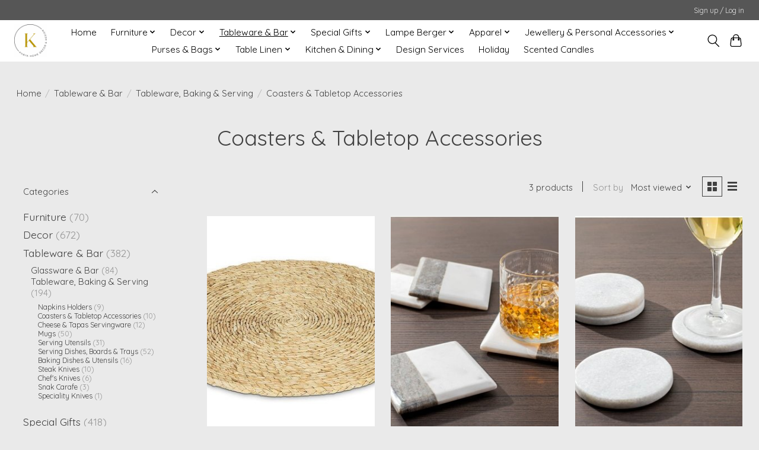

--- FILE ---
content_type: text/html;charset=utf-8
request_url: https://www.khayahomedecor.com/tableware-bar/tableware-baking-serving/coasters-tabletop-accessories/
body_size: 12747
content:
<!DOCTYPE html>
<html lang="us">
  <head>
    <meta charset="utf-8"/>
<!-- [START] 'blocks/head.rain' -->
<!--

  (c) 2008-2026 Lightspeed Netherlands B.V.
  http://www.lightspeedhq.com
  Generated: 31-01-2026 @ 16:57:02

-->
<link rel="canonical" href="https://www.khayahomedecor.com/tableware-bar/tableware-baking-serving/coasters-tabletop-accessories/"/>
<link rel="alternate" href="https://www.khayahomedecor.com/index.rss" type="application/rss+xml" title="New products"/>
<meta name="robots" content="noodp,noydir"/>
<meta name="google-site-verification" content="hYJrKZM1HxiFvjC9GMbjzEgGxHjs9XknCkS2Ww4zzwk"/>
<meta property="og:url" content="https://www.khayahomedecor.com/tableware-bar/tableware-baking-serving/coasters-tabletop-accessories/?source=facebook"/>
<meta property="og:site_name" content="Khaya Home Decor &amp; Design"/>
<meta property="og:title" content="Coasters &amp; Tabletop Accessories"/>
<meta property="og:description" content="A one-of-a-kind design and decor experience."/>
<script>
https://www.google.com/maps/embed?pb=!4v1712446583819!6m8!1m7!1sCAoSK0FGMVFpcFA0M1VaLUxfYnhsNHNxb290UTltOGdhbHc0cldoYklXdXpiYWM.!2m2!1d48.778533628506!2d-123.70860258397!3f13.28613963587148!4f-4.048587339762406!5f0.4000000000000002
</script>
<!--[if lt IE 9]>
<script src="https://cdn.shoplightspeed.com/assets/html5shiv.js?2025-02-20"></script>
<![endif]-->
<!-- [END] 'blocks/head.rain' -->
    
    
    <title>Coasters &amp; Tabletop Accessories - Khaya Home Decor &amp; Design</title>
    <meta name="description" content="A one-of-a-kind design and decor experience." />
    <meta name="keywords" content="Coasters, &amp;, Tabletop, Accessories, Design, Decor, Furniture, Accessories, Rugs, Tableware, Glassware, Gifts, Vancouver Island, Duncan, BC, B.C., British Columbia, Unique" />
    <meta http-equiv="X-UA-Compatible" content="IE=edge">
    <meta name="viewport" content="width=device-width, initial-scale=1">
    <meta name="apple-mobile-web-app-capable" content="yes">
    <meta name="apple-mobile-web-app-status-bar-style" content="black">
    
    <script>document.getElementsByTagName("html")[0].className += " js";</script>

    <link rel="shortcut icon" href="https://cdn.shoplightspeed.com/shops/657663/themes/13296/v/482146/assets/favicon.png?20220317233731" type="image/x-icon" />
    <link href='//fonts.googleapis.com/css?family=Quicksand:400,300,600&display=swap' rel='stylesheet' type='text/css'>
    <link href='//fonts.googleapis.com/css?family=Quicksand:400,300,600&display=swap' rel='stylesheet' type='text/css'>
    <link rel="stylesheet" href="https://cdn.shoplightspeed.com/assets/gui-2-0.css?2025-02-20" />
    <link rel="stylesheet" href="https://cdn.shoplightspeed.com/assets/gui-responsive-2-0.css?2025-02-20" />
    <link id="lightspeedframe" rel="stylesheet" href="https://cdn.shoplightspeed.com/shops/657663/themes/13296/assets/style.css?2025122423105120210104183204" />
    <!-- browsers not supporting CSS variables -->
    <script>
      if(!('CSS' in window) || !CSS.supports('color', 'var(--color-var)')) {var cfStyle = document.getElementById('lightspeedframe');if(cfStyle) {var href = cfStyle.getAttribute('href');href = href.replace('style.css', 'style-fallback.css');cfStyle.setAttribute('href', href);}}
    </script>
    <link rel="stylesheet" href="https://cdn.shoplightspeed.com/shops/657663/themes/13296/assets/settings.css?2025122423105120210104183204" />
    <link rel="stylesheet" href="https://cdn.shoplightspeed.com/shops/657663/themes/13296/assets/custom.css?2025122423105120210104183204" />

    <script src="https://cdn.shoplightspeed.com/assets/jquery-3-7-1.js?2025-02-20"></script>
    <script src="https://cdn.shoplightspeed.com/assets/jquery-ui-1-14-1.js?2025-02-20"></script>

  </head>
  <body>
    
          <header class="main-header main-header--mobile js-main-header position-relative">
  <div class="main-header__top-section">
    <div class="main-header__nav-grid justify-between@md container max-width-lg text-xs padding-y-xxs">
      <div></div>
      <ul class="main-header__list flex-grow flex-basis-0 justify-end@md display@md">        
                
                        <li class="main-header__item"><a href="https://www.khayahomedecor.com/account/" class="main-header__link" title="My account">Sign up / Log in</a></li>
      </ul>
    </div>
  </div>
  <div class="main-header__mobile-content container max-width-lg">
          <a href="https://www.khayahomedecor.com/" class="main-header__logo" title="Khaya Home Decor &amp; Design">
        <img src="https://cdn.shoplightspeed.com/shops/657663/themes/13296/v/482146/assets/logo.png?20220317233731" alt="Khaya Home Decor &amp; Design">
              </a>
        
    <div class="flex items-center">
            <button class="reset main-header__mobile-btn js-tab-focus" aria-controls="cartDrawer">
        <svg class="icon" viewBox="0 0 24 25" fill="none"><title>Toggle cart</title><path d="M2.90171 9.65153C3.0797 8.00106 4.47293 6.75 6.13297 6.75H17.867C19.527 6.75 20.9203 8.00105 21.0982 9.65153L22.1767 19.6515C22.3839 21.5732 20.8783 23.25 18.9454 23.25H5.05454C3.1217 23.25 1.61603 21.5732 1.82328 19.6515L2.90171 9.65153Z" stroke="currentColor" stroke-width="1.5" fill="none"/>
        <path d="M7.19995 9.6001V5.7001C7.19995 2.88345 9.4833 0.600098 12.3 0.600098C15.1166 0.600098 17.4 2.88345 17.4 5.7001V9.6001" stroke="currentColor" stroke-width="1.5" fill="none"/>
        <circle cx="7.19996" cy="10.2001" r="1.8" fill="currentColor"/>
        <ellipse cx="17.4" cy="10.2001" rx="1.8" ry="1.8" fill="currentColor"/></svg>
        <span class="sr-only">Cart</span>
              </button>

      <button class="reset anim-menu-btn js-anim-menu-btn main-header__nav-control js-tab-focus" aria-label="Toggle menu">
        <i class="anim-menu-btn__icon anim-menu-btn__icon--close" aria-hidden="true"></i>
      </button>
    </div>
  </div>

  <div class="main-header__nav" role="navigation">
    <div class="main-header__nav-grid justify-between@md container max-width-lg">
      <div class="main-header__nav-logo-wrapper flex-shrink-0">
        
                  <a href="https://www.khayahomedecor.com/" class="main-header__logo" title="Khaya Home Decor &amp; Design">
            <img src="https://cdn.shoplightspeed.com/shops/657663/themes/13296/v/482146/assets/logo.png?20220317233731" alt="Khaya Home Decor &amp; Design">
                      </a>
              </div>
      
      <form action="https://www.khayahomedecor.com/search/" method="get" role="search" class="padding-y-md hide@md">
        <label class="sr-only" for="searchInputMobile">Search</label>
        <input class="header-v3__nav-form-control form-control width-100%" value="" autocomplete="off" type="search" name="q" id="searchInputMobile" placeholder="Search...">
      </form>

      <ul class="main-header__list flex-grow flex-basis-0 flex-wrap justify-center@md">
        
                <li class="main-header__item">
          <a class="main-header__link" href="https://www.khayahomedecor.com/">Home</a>
        </li>
        
                <li class="main-header__item js-main-nav__item">
          <a class="main-header__link js-main-nav__control" href="https://www.khayahomedecor.com/furniture/">
            <span>Furniture</span>            <svg class="main-header__dropdown-icon icon" viewBox="0 0 16 16"><polygon fill="currentColor" points="8,11.4 2.6,6 4,4.6 8,8.6 12,4.6 13.4,6 "></polygon></svg>                        <i class="main-header__arrow-icon" aria-hidden="true">
              <svg class="icon" viewBox="0 0 16 16">
                <g class="icon__group" fill="none" stroke="currentColor" stroke-linecap="square" stroke-miterlimit="10" stroke-width="2">
                  <path d="M2 2l12 12" />
                  <path d="M14 2L2 14" />
                </g>
              </svg>
            </i>
                        
          </a>
                    <ul class="main-header__dropdown">
            <li class="main-header__dropdown-item"><a href="https://www.khayahomedecor.com/furniture/" class="main-header__dropdown-link hide@md">All Furniture</a></li>
                        <li class="main-header__dropdown-item">
              <a class="main-header__dropdown-link" href="https://www.khayahomedecor.com/furniture/sofas/">
                Sofas
                                              </a>

                          </li>
                        <li class="main-header__dropdown-item">
              <a class="main-header__dropdown-link" href="https://www.khayahomedecor.com/furniture/upholstered-chairs/">
                Upholstered Chairs
                                              </a>

                          </li>
                        <li class="main-header__dropdown-item">
              <a class="main-header__dropdown-link" href="https://www.khayahomedecor.com/furniture/benches-stools-ottomans/">
                Benches, Stools &amp; Ottomans
                                              </a>

                          </li>
                        <li class="main-header__dropdown-item">
              <a class="main-header__dropdown-link" href="https://www.khayahomedecor.com/furniture/console-tables/">
                Console Tables
                                              </a>

                          </li>
                        <li class="main-header__dropdown-item">
              <a class="main-header__dropdown-link" href="https://www.khayahomedecor.com/furniture/bookcases/">
                Bookcases
                                              </a>

                          </li>
                        <li class="main-header__dropdown-item">
              <a class="main-header__dropdown-link" href="https://www.khayahomedecor.com/furniture/display-shelving/">
                Display Shelving
                                              </a>

                          </li>
                        <li class="main-header__dropdown-item">
              <a class="main-header__dropdown-link" href="https://www.khayahomedecor.com/furniture/end-tables/">
                End Tables
                                              </a>

                          </li>
                        <li class="main-header__dropdown-item">
              <a class="main-header__dropdown-link" href="https://www.khayahomedecor.com/furniture/cocktail-tables/">
                Cocktail Tables
                                              </a>

                          </li>
                        <li class="main-header__dropdown-item">
              <a class="main-header__dropdown-link" href="https://www.khayahomedecor.com/furniture/accent-tables/">
                Accent Tables
                                              </a>

                          </li>
                      </ul>
                  </li>
                <li class="main-header__item js-main-nav__item">
          <a class="main-header__link js-main-nav__control" href="https://www.khayahomedecor.com/decor/">
            <span>Decor</span>            <svg class="main-header__dropdown-icon icon" viewBox="0 0 16 16"><polygon fill="currentColor" points="8,11.4 2.6,6 4,4.6 8,8.6 12,4.6 13.4,6 "></polygon></svg>                        <i class="main-header__arrow-icon" aria-hidden="true">
              <svg class="icon" viewBox="0 0 16 16">
                <g class="icon__group" fill="none" stroke="currentColor" stroke-linecap="square" stroke-miterlimit="10" stroke-width="2">
                  <path d="M2 2l12 12" />
                  <path d="M14 2L2 14" />
                </g>
              </svg>
            </i>
                        
          </a>
                    <ul class="main-header__dropdown">
            <li class="main-header__dropdown-item"><a href="https://www.khayahomedecor.com/decor/" class="main-header__dropdown-link hide@md">All Decor</a></li>
                        <li class="main-header__dropdown-item js-main-nav__item position-relative">
              <a class="main-header__dropdown-link js-main-nav__control flex justify-between " href="https://www.khayahomedecor.com/decor/accessories/">
                Accessories
                <svg class="dropdown__desktop-icon icon" aria-hidden="true" viewBox="0 0 12 12"><polyline stroke-width="1" stroke="currentColor" fill="none" stroke-linecap="round" stroke-linejoin="round" points="3.5 0.5 9.5 6 3.5 11.5"></polyline></svg>                                <i class="main-header__arrow-icon" aria-hidden="true">
                  <svg class="icon" viewBox="0 0 16 16">
                    <g class="icon__group" fill="none" stroke="currentColor" stroke-linecap="square" stroke-miterlimit="10" stroke-width="2">
                      <path d="M2 2l12 12" />
                      <path d="M14 2L2 14" />
                    </g>
                  </svg>
                </i>
                              </a>

                            <ul class="main-header__dropdown">
                <li><a href="https://www.khayahomedecor.com/decor/accessories/" class="main-header__dropdown-link hide@md">All Accessories</a></li>
                                <li><a class="main-header__dropdown-link" href="https://www.khayahomedecor.com/decor/accessories/vases/">Vases</a></li>
                                <li><a class="main-header__dropdown-link" href="https://www.khayahomedecor.com/decor/accessories/planters-terrariums/">Planters &amp; Terrariums</a></li>
                                <li><a class="main-header__dropdown-link" href="https://www.khayahomedecor.com/decor/accessories/candle-holders/">Candle Holders</a></li>
                                <li><a class="main-header__dropdown-link" href="https://www.khayahomedecor.com/decor/accessories/silk-dried-plants/">Silk &amp; Dried Plants</a></li>
                                <li><a class="main-header__dropdown-link" href="https://www.khayahomedecor.com/decor/accessories/decorative-boxes-baskets-canisters/">Decorative Boxes, Baskets &amp; Canisters</a></li>
                                <li><a class="main-header__dropdown-link" href="https://www.khayahomedecor.com/decor/accessories/curtains/">Curtains</a></li>
                                <li><a class="main-header__dropdown-link" href="https://www.khayahomedecor.com/decor/accessories/cushions-throws-blankets/">Cushions , Throws &amp; Blankets</a></li>
                                <li><a class="main-header__dropdown-link" href="https://www.khayahomedecor.com/decor/accessories/globes/">Globes</a></li>
                                <li><a class="main-header__dropdown-link" href="https://www.khayahomedecor.com/decor/accessories/umbrella-stands/">Umbrella Stands</a></li>
                                <li><a class="main-header__dropdown-link" href="https://www.khayahomedecor.com/decor/accessories/area-rugs-carpets/">Area Rugs &amp; Carpets</a></li>
                                <li><a class="main-header__dropdown-link" href="https://www.khayahomedecor.com/decor/accessories/hampers/">Hampers</a></li>
                                <li><a class="main-header__dropdown-link" href="https://www.khayahomedecor.com/decor/accessories/ladders/">Ladders</a></li>
                                <li><a class="main-header__dropdown-link" href="https://www.khayahomedecor.com/decor/accessories/coat-racks/">Coat Racks</a></li>
                                <li><a class="main-header__dropdown-link" href="https://www.khayahomedecor.com/decor/accessories/sculptures/">Sculptures</a></li>
                                <li><a class="main-header__dropdown-link" href="https://www.khayahomedecor.com/decor/accessories/floor-mirror/">Floor Mirror</a></li>
                                <li><a class="main-header__dropdown-link" href="https://www.khayahomedecor.com/decor/accessories/door-stopper/">Door Stopper</a></li>
                                <li><a class="main-header__dropdown-link" href="https://www.khayahomedecor.com/decor/accessories/hanging-metal-art/">Hanging Metal Art</a></li>
                                <li><a class="main-header__dropdown-link" href="https://www.khayahomedecor.com/decor/accessories/photo-frames/">Photo Frames</a></li>
                                <li><a class="main-header__dropdown-link" href="https://www.khayahomedecor.com/decor/accessories/table-top/">Table Top</a></li>
                              </ul>
                          </li>
                        <li class="main-header__dropdown-item js-main-nav__item position-relative">
              <a class="main-header__dropdown-link js-main-nav__control flex justify-between " href="https://www.khayahomedecor.com/decor/lighting/">
                Lighting
                <svg class="dropdown__desktop-icon icon" aria-hidden="true" viewBox="0 0 12 12"><polyline stroke-width="1" stroke="currentColor" fill="none" stroke-linecap="round" stroke-linejoin="round" points="3.5 0.5 9.5 6 3.5 11.5"></polyline></svg>                                <i class="main-header__arrow-icon" aria-hidden="true">
                  <svg class="icon" viewBox="0 0 16 16">
                    <g class="icon__group" fill="none" stroke="currentColor" stroke-linecap="square" stroke-miterlimit="10" stroke-width="2">
                      <path d="M2 2l12 12" />
                      <path d="M14 2L2 14" />
                    </g>
                  </svg>
                </i>
                              </a>

                            <ul class="main-header__dropdown">
                <li><a href="https://www.khayahomedecor.com/decor/lighting/" class="main-header__dropdown-link hide@md">All Lighting</a></li>
                                <li><a class="main-header__dropdown-link" href="https://www.khayahomedecor.com/decor/lighting/floor-lamps/">Floor Lamps</a></li>
                                <li><a class="main-header__dropdown-link" href="https://www.khayahomedecor.com/decor/lighting/table-lamps/">Table Lamps</a></li>
                                <li><a class="main-header__dropdown-link" href="https://www.khayahomedecor.com/decor/lighting/pendant-lights/">Pendant Lights</a></li>
                                <li><a class="main-header__dropdown-link" href="https://www.khayahomedecor.com/decor/lighting/night-lights/">Night Lights</a></li>
                                <li><a class="main-header__dropdown-link" href="https://www.khayahomedecor.com/decor/lighting/led-miniature-light-decor/">LED &amp; Miniature Light Decor</a></li>
                              </ul>
                          </li>
                        <li class="main-header__dropdown-item js-main-nav__item position-relative">
              <a class="main-header__dropdown-link js-main-nav__control flex justify-between " href="https://www.khayahomedecor.com/decor/wall-decor/">
                Wall Decor
                <svg class="dropdown__desktop-icon icon" aria-hidden="true" viewBox="0 0 12 12"><polyline stroke-width="1" stroke="currentColor" fill="none" stroke-linecap="round" stroke-linejoin="round" points="3.5 0.5 9.5 6 3.5 11.5"></polyline></svg>                                <i class="main-header__arrow-icon" aria-hidden="true">
                  <svg class="icon" viewBox="0 0 16 16">
                    <g class="icon__group" fill="none" stroke="currentColor" stroke-linecap="square" stroke-miterlimit="10" stroke-width="2">
                      <path d="M2 2l12 12" />
                      <path d="M14 2L2 14" />
                    </g>
                  </svg>
                </i>
                              </a>

                            <ul class="main-header__dropdown">
                <li><a href="https://www.khayahomedecor.com/decor/wall-decor/" class="main-header__dropdown-link hide@md">All Wall Decor</a></li>
                                <li><a class="main-header__dropdown-link" href="https://www.khayahomedecor.com/decor/wall-decor/mirrors/">Mirrors</a></li>
                                <li><a class="main-header__dropdown-link" href="https://www.khayahomedecor.com/decor/wall-decor/shelves/">Shelves</a></li>
                                <li><a class="main-header__dropdown-link" href="https://www.khayahomedecor.com/decor/wall-decor/wall-art-sculpture/">Wall Art &amp; Sculpture</a></li>
                                <li><a class="main-header__dropdown-link" href="https://www.khayahomedecor.com/decor/wall-decor/hooks/">Hooks</a></li>
                                <li><a class="main-header__dropdown-link" href="https://www.khayahomedecor.com/decor/wall-decor/clocks/">Clocks</a></li>
                                <li><a class="main-header__dropdown-link" href="https://www.khayahomedecor.com/decor/wall-decor/original-art/">Original Art</a></li>
                                <li><a class="main-header__dropdown-link" href="https://www.khayahomedecor.com/decor/wall-decor/door-knocker/">Door Knocker</a></li>
                              </ul>
                          </li>
                        <li class="main-header__dropdown-item">
              <a class="main-header__dropdown-link" href="https://www.khayahomedecor.com/decor/floor-mirror/">
                Floor Mirror
                                              </a>

                          </li>
                        <li class="main-header__dropdown-item js-main-nav__item position-relative">
              <a class="main-header__dropdown-link js-main-nav__control flex justify-between " href="https://www.khayahomedecor.com/decor/flameless-candles/">
                Flameless Candles
                <svg class="dropdown__desktop-icon icon" aria-hidden="true" viewBox="0 0 12 12"><polyline stroke-width="1" stroke="currentColor" fill="none" stroke-linecap="round" stroke-linejoin="round" points="3.5 0.5 9.5 6 3.5 11.5"></polyline></svg>                                <i class="main-header__arrow-icon" aria-hidden="true">
                  <svg class="icon" viewBox="0 0 16 16">
                    <g class="icon__group" fill="none" stroke="currentColor" stroke-linecap="square" stroke-miterlimit="10" stroke-width="2">
                      <path d="M2 2l12 12" />
                      <path d="M14 2L2 14" />
                    </g>
                  </svg>
                </i>
                              </a>

                            <ul class="main-header__dropdown">
                <li><a href="https://www.khayahomedecor.com/decor/flameless-candles/" class="main-header__dropdown-link hide@md">All Flameless Candles</a></li>
                                <li><a class="main-header__dropdown-link" href="https://www.khayahomedecor.com/decor/flameless-candles/reallite/">Reallite</a></li>
                                <li><a class="main-header__dropdown-link" href="https://www.khayahomedecor.com/decor/flameless-candles/luxlite/">Luxlite</a></li>
                                <li><a class="main-header__dropdown-link" href="https://www.khayahomedecor.com/decor/flameless-candles/ganz/">Ganz</a></li>
                              </ul>
                          </li>
                      </ul>
                  </li>
                <li class="main-header__item js-main-nav__item">
          <a class="main-header__link js-main-nav__control" href="https://www.khayahomedecor.com/tableware-bar/" aria-current="page">
            <span>Tableware &amp; Bar</span>            <svg class="main-header__dropdown-icon icon" viewBox="0 0 16 16"><polygon fill="currentColor" points="8,11.4 2.6,6 4,4.6 8,8.6 12,4.6 13.4,6 "></polygon></svg>                        <i class="main-header__arrow-icon" aria-hidden="true">
              <svg class="icon" viewBox="0 0 16 16">
                <g class="icon__group" fill="none" stroke="currentColor" stroke-linecap="square" stroke-miterlimit="10" stroke-width="2">
                  <path d="M2 2l12 12" />
                  <path d="M14 2L2 14" />
                </g>
              </svg>
            </i>
                        
          </a>
                    <ul class="main-header__dropdown">
            <li class="main-header__dropdown-item"><a href="https://www.khayahomedecor.com/tableware-bar/" class="main-header__dropdown-link hide@md" aria-current="page">All Tableware &amp; Bar</a></li>
                        <li class="main-header__dropdown-item js-main-nav__item position-relative">
              <a class="main-header__dropdown-link js-main-nav__control flex justify-between " href="https://www.khayahomedecor.com/tableware-bar/glassware-bar/">
                Glassware &amp; Bar
                <svg class="dropdown__desktop-icon icon" aria-hidden="true" viewBox="0 0 12 12"><polyline stroke-width="1" stroke="currentColor" fill="none" stroke-linecap="round" stroke-linejoin="round" points="3.5 0.5 9.5 6 3.5 11.5"></polyline></svg>                                <i class="main-header__arrow-icon" aria-hidden="true">
                  <svg class="icon" viewBox="0 0 16 16">
                    <g class="icon__group" fill="none" stroke="currentColor" stroke-linecap="square" stroke-miterlimit="10" stroke-width="2">
                      <path d="M2 2l12 12" />
                      <path d="M14 2L2 14" />
                    </g>
                  </svg>
                </i>
                              </a>

                            <ul class="main-header__dropdown">
                <li><a href="https://www.khayahomedecor.com/tableware-bar/glassware-bar/" class="main-header__dropdown-link hide@md">All Glassware &amp; Bar</a></li>
                                <li><a class="main-header__dropdown-link" href="https://www.khayahomedecor.com/tableware-bar/glassware-bar/wine-glasses/">Wine Glasses</a></li>
                                <li><a class="main-header__dropdown-link" href="https://www.khayahomedecor.com/tableware-bar/glassware-bar/bar-carts/">Bar Carts</a></li>
                                <li><a class="main-header__dropdown-link" href="https://www.khayahomedecor.com/tableware-bar/glassware-bar/champagne-glasses/">Champagne Glasses</a></li>
                                <li><a class="main-header__dropdown-link" href="https://www.khayahomedecor.com/tableware-bar/glassware-bar/whiskey-glasses/">Whiskey Glasses</a></li>
                                <li><a class="main-header__dropdown-link" href="https://www.khayahomedecor.com/tableware-bar/glassware-bar/brandy-snifters/">Brandy Snifters</a></li>
                                <li><a class="main-header__dropdown-link" href="https://www.khayahomedecor.com/tableware-bar/glassware-bar/bar-tools-accessories/">Bar Tools &amp; Accessories</a></li>
                                <li><a class="main-header__dropdown-link" href="https://www.khayahomedecor.com/tableware-bar/glassware-bar/pitchers-decanters/">Pitchers &amp; Decanters</a></li>
                                <li><a class="main-header__dropdown-link" href="https://www.khayahomedecor.com/tableware-bar/glassware-bar/glasses/">Glasses</a></li>
                                <li><a class="main-header__dropdown-link" href="https://www.khayahomedecor.com/tableware-bar/glassware-bar/martini-glasses/">Martini Glasses</a></li>
                                <li><a class="main-header__dropdown-link" href="https://www.khayahomedecor.com/tableware-bar/glassware-bar/coupe-glasses/">Coupe Glasses</a></li>
                                <li><a class="main-header__dropdown-link" href="https://www.khayahomedecor.com/tableware-bar/glassware-bar/shot-glass/">Shot Glass</a></li>
                                <li><a class="main-header__dropdown-link" href="https://www.khayahomedecor.com/tableware-bar/glassware-bar/carafe/">Carafe</a></li>
                                <li><a class="main-header__dropdown-link" href="https://www.khayahomedecor.com/tableware-bar/glassware-bar/decanter/">Decanter</a></li>
                                <li><a class="main-header__dropdown-link" href="https://www.khayahomedecor.com/tableware-bar/glassware-bar/smoking-kit/">Smoking Kit</a></li>
                              </ul>
                          </li>
                        <li class="main-header__dropdown-item js-main-nav__item position-relative">
              <a class="main-header__dropdown-link js-main-nav__control flex justify-between " href="https://www.khayahomedecor.com/tableware-bar/tableware-baking-serving/" aria-current="page">
                Tableware, Baking &amp; Serving
                <svg class="dropdown__desktop-icon icon" aria-hidden="true" viewBox="0 0 12 12"><polyline stroke-width="1" stroke="currentColor" fill="none" stroke-linecap="round" stroke-linejoin="round" points="3.5 0.5 9.5 6 3.5 11.5"></polyline></svg>                                <i class="main-header__arrow-icon" aria-hidden="true">
                  <svg class="icon" viewBox="0 0 16 16">
                    <g class="icon__group" fill="none" stroke="currentColor" stroke-linecap="square" stroke-miterlimit="10" stroke-width="2">
                      <path d="M2 2l12 12" />
                      <path d="M14 2L2 14" />
                    </g>
                  </svg>
                </i>
                              </a>

                            <ul class="main-header__dropdown">
                <li><a href="https://www.khayahomedecor.com/tableware-bar/tableware-baking-serving/" class="main-header__dropdown-link hide@md" aria-current="page">All Tableware, Baking &amp; Serving</a></li>
                                <li><a class="main-header__dropdown-link" href="https://www.khayahomedecor.com/tableware-bar/tableware-baking-serving/napkins-holders/">Napkins Holders</a></li>
                                <li><a class="main-header__dropdown-link" href="https://www.khayahomedecor.com/tableware-bar/tableware-baking-serving/coasters-tabletop-accessories/" aria-current="page">Coasters &amp; Tabletop Accessories</a></li>
                                <li><a class="main-header__dropdown-link" href="https://www.khayahomedecor.com/tableware-bar/tableware-baking-serving/cheese-tapas-servingware/">Cheese &amp; Tapas Servingware</a></li>
                                <li><a class="main-header__dropdown-link" href="https://www.khayahomedecor.com/tableware-bar/tableware-baking-serving/mugs/">Mugs</a></li>
                                <li><a class="main-header__dropdown-link" href="https://www.khayahomedecor.com/tableware-bar/tableware-baking-serving/serving-utensils/">Serving Utensils</a></li>
                                <li><a class="main-header__dropdown-link" href="https://www.khayahomedecor.com/tableware-bar/tableware-baking-serving/serving-dishes-boards-trays/">Serving Dishes, Boards &amp; Trays</a></li>
                                <li><a class="main-header__dropdown-link" href="https://www.khayahomedecor.com/tableware-bar/tableware-baking-serving/baking-dishes-utensils/">Baking Dishes &amp; Utensils</a></li>
                                <li><a class="main-header__dropdown-link" href="https://www.khayahomedecor.com/tableware-bar/tableware-baking-serving/steak-knives/">Steak Knives</a></li>
                                <li><a class="main-header__dropdown-link" href="https://www.khayahomedecor.com/tableware-bar/tableware-baking-serving/chefs-knives/">Chef&#039;s Knives</a></li>
                                <li><a class="main-header__dropdown-link" href="https://www.khayahomedecor.com/tableware-bar/tableware-baking-serving/snak-carafe/">Snak Carafe</a></li>
                                <li><a class="main-header__dropdown-link" href="https://www.khayahomedecor.com/tableware-bar/tableware-baking-serving/speciality-knives/">Speciality Knives</a></li>
                              </ul>
                          </li>
                      </ul>
                  </li>
                <li class="main-header__item js-main-nav__item">
          <a class="main-header__link js-main-nav__control" href="https://www.khayahomedecor.com/special-gifts/">
            <span>Special Gifts</span>            <svg class="main-header__dropdown-icon icon" viewBox="0 0 16 16"><polygon fill="currentColor" points="8,11.4 2.6,6 4,4.6 8,8.6 12,4.6 13.4,6 "></polygon></svg>                        <i class="main-header__arrow-icon" aria-hidden="true">
              <svg class="icon" viewBox="0 0 16 16">
                <g class="icon__group" fill="none" stroke="currentColor" stroke-linecap="square" stroke-miterlimit="10" stroke-width="2">
                  <path d="M2 2l12 12" />
                  <path d="M14 2L2 14" />
                </g>
              </svg>
            </i>
                        
          </a>
                    <ul class="main-header__dropdown">
            <li class="main-header__dropdown-item"><a href="https://www.khayahomedecor.com/special-gifts/" class="main-header__dropdown-link hide@md">All Special Gifts</a></li>
                        <li class="main-header__dropdown-item">
              <a class="main-header__dropdown-link" href="https://www.khayahomedecor.com/special-gifts/mova-globes/">
                Mova Globes
                                              </a>

                          </li>
                        <li class="main-header__dropdown-item">
              <a class="main-header__dropdown-link" href="https://www.khayahomedecor.com/special-gifts/jacqueline-kent/">
                Jacqueline Kent
                                              </a>

                          </li>
                        <li class="main-header__dropdown-item">
              <a class="main-header__dropdown-link" href="https://www.khayahomedecor.com/special-gifts/greeting-cards-journals/">
                Greeting Cards &amp; Journals
                                              </a>

                          </li>
                        <li class="main-header__dropdown-item js-main-nav__item position-relative">
              <a class="main-header__dropdown-link js-main-nav__control flex justify-between " href="https://www.khayahomedecor.com/special-gifts/local-bc-gifts-art/">
                Local BC Gifts &amp; Art
                <svg class="dropdown__desktop-icon icon" aria-hidden="true" viewBox="0 0 12 12"><polyline stroke-width="1" stroke="currentColor" fill="none" stroke-linecap="round" stroke-linejoin="round" points="3.5 0.5 9.5 6 3.5 11.5"></polyline></svg>                                <i class="main-header__arrow-icon" aria-hidden="true">
                  <svg class="icon" viewBox="0 0 16 16">
                    <g class="icon__group" fill="none" stroke="currentColor" stroke-linecap="square" stroke-miterlimit="10" stroke-width="2">
                      <path d="M2 2l12 12" />
                      <path d="M14 2L2 14" />
                    </g>
                  </svg>
                </i>
                              </a>

                            <ul class="main-header__dropdown">
                <li><a href="https://www.khayahomedecor.com/special-gifts/local-bc-gifts-art/" class="main-header__dropdown-link hide@md">All Local BC Gifts &amp; Art</a></li>
                                <li><a class="main-header__dropdown-link" href="https://www.khayahomedecor.com/special-gifts/local-bc-gifts-art/local-bc-jewelry-apparel/">Local BC Jewelry &amp; Apparel</a></li>
                                <li><a class="main-header__dropdown-link" href="https://www.khayahomedecor.com/special-gifts/local-bc-gifts-art/local-bc-home-decor-items/">Local BC Home &amp; Decor Items</a></li>
                              </ul>
                          </li>
                        <li class="main-header__dropdown-item">
              <a class="main-header__dropdown-link" href="https://www.khayahomedecor.com/special-gifts/wedding/">
                Wedding
                                              </a>

                          </li>
                        <li class="main-header__dropdown-item">
              <a class="main-header__dropdown-link" href="https://www.khayahomedecor.com/special-gifts/gift-card/">
                Gift Card
                                              </a>

                          </li>
                        <li class="main-header__dropdown-item">
              <a class="main-header__dropdown-link" href="https://www.khayahomedecor.com/special-gifts/la-bella-umbrella/">
                La Bella Umbrella
                                              </a>

                          </li>
                      </ul>
                  </li>
                <li class="main-header__item js-main-nav__item">
          <a class="main-header__link js-main-nav__control" href="https://www.khayahomedecor.com/lampe-berger/">
            <span>Lampe Berger</span>            <svg class="main-header__dropdown-icon icon" viewBox="0 0 16 16"><polygon fill="currentColor" points="8,11.4 2.6,6 4,4.6 8,8.6 12,4.6 13.4,6 "></polygon></svg>                        <i class="main-header__arrow-icon" aria-hidden="true">
              <svg class="icon" viewBox="0 0 16 16">
                <g class="icon__group" fill="none" stroke="currentColor" stroke-linecap="square" stroke-miterlimit="10" stroke-width="2">
                  <path d="M2 2l12 12" />
                  <path d="M14 2L2 14" />
                </g>
              </svg>
            </i>
                        
          </a>
                    <ul class="main-header__dropdown">
            <li class="main-header__dropdown-item"><a href="https://www.khayahomedecor.com/lampe-berger/" class="main-header__dropdown-link hide@md">All Lampe Berger</a></li>
                        <li class="main-header__dropdown-item">
              <a class="main-header__dropdown-link" href="https://www.khayahomedecor.com/lampe-berger/starter-kits/">
                Starter Kits
                                              </a>

                          </li>
                        <li class="main-header__dropdown-item">
              <a class="main-header__dropdown-link" href="https://www.khayahomedecor.com/lampe-berger/decorative-lamps/">
                Decorative Lamps
                                              </a>

                          </li>
                        <li class="main-header__dropdown-item">
              <a class="main-header__dropdown-link" href="https://www.khayahomedecor.com/lampe-berger/bouquet/">
                Bouquet
                                              </a>

                          </li>
                        <li class="main-header__dropdown-item">
              <a class="main-header__dropdown-link" href="https://www.khayahomedecor.com/lampe-berger/car-diffusers/">
                Car Diffusers
                                              </a>

                          </li>
                        <li class="main-header__dropdown-item">
              <a class="main-header__dropdown-link" href="https://www.khayahomedecor.com/lampe-berger/gift-sets/">
                Gift Sets
                                              </a>

                          </li>
                        <li class="main-header__dropdown-item">
              <a class="main-header__dropdown-link" href="https://www.khayahomedecor.com/lampe-berger/refills-accessories/">
                Refills &amp; Accessories
                                              </a>

                          </li>
                      </ul>
                  </li>
                <li class="main-header__item js-main-nav__item">
          <a class="main-header__link js-main-nav__control" href="https://www.khayahomedecor.com/apparel/">
            <span>Apparel</span>            <svg class="main-header__dropdown-icon icon" viewBox="0 0 16 16"><polygon fill="currentColor" points="8,11.4 2.6,6 4,4.6 8,8.6 12,4.6 13.4,6 "></polygon></svg>                        <i class="main-header__arrow-icon" aria-hidden="true">
              <svg class="icon" viewBox="0 0 16 16">
                <g class="icon__group" fill="none" stroke="currentColor" stroke-linecap="square" stroke-miterlimit="10" stroke-width="2">
                  <path d="M2 2l12 12" />
                  <path d="M14 2L2 14" />
                </g>
              </svg>
            </i>
                        
          </a>
                    <ul class="main-header__dropdown">
            <li class="main-header__dropdown-item"><a href="https://www.khayahomedecor.com/apparel/" class="main-header__dropdown-link hide@md">All Apparel</a></li>
                        <li class="main-header__dropdown-item">
              <a class="main-header__dropdown-link" href="https://www.khayahomedecor.com/apparel/irish-wool-sweaters/">
                Irish Wool Sweaters
                                              </a>

                          </li>
                        <li class="main-header__dropdown-item">
              <a class="main-header__dropdown-link" href="https://www.khayahomedecor.com/apparel/ponchos-coats-sweaters/">
                Ponchos, Coats &amp; Sweaters
                                              </a>

                          </li>
                        <li class="main-header__dropdown-item">
              <a class="main-header__dropdown-link" href="https://www.khayahomedecor.com/apparel/cover-ups-robes-towels/">
                Cover Ups, Robes &amp; Towels
                                              </a>

                          </li>
                        <li class="main-header__dropdown-item">
              <a class="main-header__dropdown-link" href="https://www.khayahomedecor.com/apparel/scarves/">
                Scarves
                                              </a>

                          </li>
                        <li class="main-header__dropdown-item">
              <a class="main-header__dropdown-link" href="https://www.khayahomedecor.com/apparel/hats/">
                Hats
                                              </a>

                          </li>
                        <li class="main-header__dropdown-item">
              <a class="main-header__dropdown-link" href="https://www.khayahomedecor.com/apparel/gloves/">
                Gloves
                                              </a>

                          </li>
                        <li class="main-header__dropdown-item">
              <a class="main-header__dropdown-link" href="https://www.khayahomedecor.com/apparel/tops/">
                Tops
                                              </a>

                          </li>
                        <li class="main-header__dropdown-item">
              <a class="main-header__dropdown-link" href="https://www.khayahomedecor.com/apparel/pants-shorts/">
                Pants &amp; Shorts
                                              </a>

                          </li>
                        <li class="main-header__dropdown-item">
              <a class="main-header__dropdown-link" href="https://www.khayahomedecor.com/apparel/summer-dresses/">
                Summer Dresses
                                              </a>

                          </li>
                      </ul>
                  </li>
                <li class="main-header__item js-main-nav__item">
          <a class="main-header__link js-main-nav__control" href="https://www.khayahomedecor.com/jewellery-personal-accessories/">
            <span>Jewellery &amp; Personal Accessories</span>            <svg class="main-header__dropdown-icon icon" viewBox="0 0 16 16"><polygon fill="currentColor" points="8,11.4 2.6,6 4,4.6 8,8.6 12,4.6 13.4,6 "></polygon></svg>                        <i class="main-header__arrow-icon" aria-hidden="true">
              <svg class="icon" viewBox="0 0 16 16">
                <g class="icon__group" fill="none" stroke="currentColor" stroke-linecap="square" stroke-miterlimit="10" stroke-width="2">
                  <path d="M2 2l12 12" />
                  <path d="M14 2L2 14" />
                </g>
              </svg>
            </i>
                        
          </a>
                    <ul class="main-header__dropdown">
            <li class="main-header__dropdown-item"><a href="https://www.khayahomedecor.com/jewellery-personal-accessories/" class="main-header__dropdown-link hide@md">All Jewellery &amp; Personal Accessories</a></li>
                        <li class="main-header__dropdown-item">
              <a class="main-header__dropdown-link" href="https://www.khayahomedecor.com/jewellery-personal-accessories/necklaces/">
                Necklaces
                                              </a>

                          </li>
                        <li class="main-header__dropdown-item">
              <a class="main-header__dropdown-link" href="https://www.khayahomedecor.com/jewellery-personal-accessories/rings/">
                Rings
                                              </a>

                          </li>
                        <li class="main-header__dropdown-item">
              <a class="main-header__dropdown-link" href="https://www.khayahomedecor.com/jewellery-personal-accessories/earrings/">
                Earrings
                                              </a>

                          </li>
                        <li class="main-header__dropdown-item">
              <a class="main-header__dropdown-link" href="https://www.khayahomedecor.com/jewellery-personal-accessories/anklets/">
                Anklets
                                              </a>

                          </li>
                        <li class="main-header__dropdown-item">
              <a class="main-header__dropdown-link" href="https://www.khayahomedecor.com/jewellery-personal-accessories/jacqueline-kent-canes/">
                Jacqueline Kent Canes
                                              </a>

                          </li>
                        <li class="main-header__dropdown-item">
              <a class="main-header__dropdown-link" href="https://www.khayahomedecor.com/jewellery-personal-accessories/la-bella-umbrellas/">
                La Bella Umbrellas
                                              </a>

                          </li>
                        <li class="main-header__dropdown-item">
              <a class="main-header__dropdown-link" href="https://www.khayahomedecor.com/jewellery-personal-accessories/bracelets/">
                Bracelets
                                              </a>

                          </li>
                      </ul>
                  </li>
                <li class="main-header__item js-main-nav__item">
          <a class="main-header__link js-main-nav__control" href="https://www.khayahomedecor.com/purses-bags/">
            <span>Purses &amp; Bags</span>            <svg class="main-header__dropdown-icon icon" viewBox="0 0 16 16"><polygon fill="currentColor" points="8,11.4 2.6,6 4,4.6 8,8.6 12,4.6 13.4,6 "></polygon></svg>                        <i class="main-header__arrow-icon" aria-hidden="true">
              <svg class="icon" viewBox="0 0 16 16">
                <g class="icon__group" fill="none" stroke="currentColor" stroke-linecap="square" stroke-miterlimit="10" stroke-width="2">
                  <path d="M2 2l12 12" />
                  <path d="M14 2L2 14" />
                </g>
              </svg>
            </i>
                        
          </a>
                    <ul class="main-header__dropdown">
            <li class="main-header__dropdown-item"><a href="https://www.khayahomedecor.com/purses-bags/" class="main-header__dropdown-link hide@md">All Purses &amp; Bags</a></li>
                        <li class="main-header__dropdown-item">
              <a class="main-header__dropdown-link" href="https://www.khayahomedecor.com/purses-bags/shoulder-hand-bags/">
                Shoulder &amp; Hand Bags
                                              </a>

                          </li>
                        <li class="main-header__dropdown-item">
              <a class="main-header__dropdown-link" href="https://www.khayahomedecor.com/purses-bags/totes/">
                Totes
                                              </a>

                          </li>
                        <li class="main-header__dropdown-item">
              <a class="main-header__dropdown-link" href="https://www.khayahomedecor.com/purses-bags/messenger-bags/">
                Messenger Bags
                                              </a>

                          </li>
                        <li class="main-header__dropdown-item">
              <a class="main-header__dropdown-link" href="https://www.khayahomedecor.com/purses-bags/backpacks/">
                Backpacks
                                              </a>

                          </li>
                        <li class="main-header__dropdown-item">
              <a class="main-header__dropdown-link" href="https://www.khayahomedecor.com/purses-bags/cross-body/">
                Cross Body
                                              </a>

                          </li>
                        <li class="main-header__dropdown-item">
              <a class="main-header__dropdown-link" href="https://www.khayahomedecor.com/purses-bags/wallets/">
                Wallets
                                              </a>

                          </li>
                        <li class="main-header__dropdown-item">
              <a class="main-header__dropdown-link" href="https://www.khayahomedecor.com/purses-bags/duffel-bags/">
                Duffel Bags
                                              </a>

                          </li>
                        <li class="main-header__dropdown-item">
              <a class="main-header__dropdown-link" href="https://www.khayahomedecor.com/purses-bags/summer-bags/">
                Summer Bags
                                              </a>

                          </li>
                        <li class="main-header__dropdown-item">
              <a class="main-header__dropdown-link" href="https://www.khayahomedecor.com/purses-bags/canvas/">
                Canvas
                                              </a>

                          </li>
                        <li class="main-header__dropdown-item">
              <a class="main-header__dropdown-link" href="https://www.khayahomedecor.com/purses-bags/harris-tweed/">
                Harris Tweed
                                              </a>

                          </li>
                        <li class="main-header__dropdown-item">
              <a class="main-header__dropdown-link" href="https://www.khayahomedecor.com/purses-bags/derek-alexander/">
                Derek Alexander
                                              </a>

                          </li>
                      </ul>
                  </li>
                <li class="main-header__item js-main-nav__item">
          <a class="main-header__link js-main-nav__control" href="https://www.khayahomedecor.com/table-linen/">
            <span>Table Linen</span>            <svg class="main-header__dropdown-icon icon" viewBox="0 0 16 16"><polygon fill="currentColor" points="8,11.4 2.6,6 4,4.6 8,8.6 12,4.6 13.4,6 "></polygon></svg>                        <i class="main-header__arrow-icon" aria-hidden="true">
              <svg class="icon" viewBox="0 0 16 16">
                <g class="icon__group" fill="none" stroke="currentColor" stroke-linecap="square" stroke-miterlimit="10" stroke-width="2">
                  <path d="M2 2l12 12" />
                  <path d="M14 2L2 14" />
                </g>
              </svg>
            </i>
                        
          </a>
                    <ul class="main-header__dropdown">
            <li class="main-header__dropdown-item"><a href="https://www.khayahomedecor.com/table-linen/" class="main-header__dropdown-link hide@md">All Table Linen</a></li>
                        <li class="main-header__dropdown-item">
              <a class="main-header__dropdown-link" href="https://www.khayahomedecor.com/table-linen/tablecloths/">
                Tablecloths
                                              </a>

                          </li>
                        <li class="main-header__dropdown-item">
              <a class="main-header__dropdown-link" href="https://www.khayahomedecor.com/table-linen/napkins/">
                Napkins
                                              </a>

                          </li>
                        <li class="main-header__dropdown-item">
              <a class="main-header__dropdown-link" href="https://www.khayahomedecor.com/table-linen/table-runner/">
                Table Runner
                                              </a>

                          </li>
                        <li class="main-header__dropdown-item">
              <a class="main-header__dropdown-link" href="https://www.khayahomedecor.com/table-linen/placemats/">
                Placemats
                                              </a>

                          </li>
                      </ul>
                  </li>
                <li class="main-header__item js-main-nav__item">
          <a class="main-header__link js-main-nav__control" href="https://www.khayahomedecor.com/kitchen-dining/">
            <span>Kitchen &amp; Dining</span>            <svg class="main-header__dropdown-icon icon" viewBox="0 0 16 16"><polygon fill="currentColor" points="8,11.4 2.6,6 4,4.6 8,8.6 12,4.6 13.4,6 "></polygon></svg>                        <i class="main-header__arrow-icon" aria-hidden="true">
              <svg class="icon" viewBox="0 0 16 16">
                <g class="icon__group" fill="none" stroke="currentColor" stroke-linecap="square" stroke-miterlimit="10" stroke-width="2">
                  <path d="M2 2l12 12" />
                  <path d="M14 2L2 14" />
                </g>
              </svg>
            </i>
                        
          </a>
                    <ul class="main-header__dropdown">
            <li class="main-header__dropdown-item"><a href="https://www.khayahomedecor.com/kitchen-dining/" class="main-header__dropdown-link hide@md">All Kitchen &amp; Dining</a></li>
                        <li class="main-header__dropdown-item">
              <a class="main-header__dropdown-link" href="https://www.khayahomedecor.com/kitchen-dining/aprons-oven-mitts/">
                Aprons &amp; Oven Mitts
                                              </a>

                          </li>
                        <li class="main-header__dropdown-item">
              <a class="main-header__dropdown-link" href="https://www.khayahomedecor.com/kitchen-dining/dinner-plates/">
                Dinner Plates
                                              </a>

                          </li>
                        <li class="main-header__dropdown-item">
              <a class="main-header__dropdown-link" href="https://www.khayahomedecor.com/kitchen-dining/appetizer-plates/">
                Appetizer Plates
                                              </a>

                          </li>
                        <li class="main-header__dropdown-item">
              <a class="main-header__dropdown-link" href="https://www.khayahomedecor.com/kitchen-dining/pasta-bowls/">
                Pasta Bowls
                                              </a>

                          </li>
                        <li class="main-header__dropdown-item">
              <a class="main-header__dropdown-link" href="https://www.khayahomedecor.com/kitchen-dining/metal-trivet/">
                Metal Trivet
                                              </a>

                          </li>
                        <li class="main-header__dropdown-item">
              <a class="main-header__dropdown-link" href="https://www.khayahomedecor.com/kitchen-dining/bowls-platters-trays/">
                Bowls, Platters &amp; Trays
                                              </a>

                          </li>
                        <li class="main-header__dropdown-item">
              <a class="main-header__dropdown-link" href="https://www.khayahomedecor.com/kitchen-dining/mugs/">
                Mugs
                                              </a>

                          </li>
                        <li class="main-header__dropdown-item">
              <a class="main-header__dropdown-link" href="https://www.khayahomedecor.com/kitchen-dining/noodle-bowls/">
                Noodle Bowls
                                              </a>

                          </li>
                      </ul>
                  </li>
                <li class="main-header__item">
          <a class="main-header__link" href="https://www.khayahomedecor.com/design-services/">
            Design Services                                    
          </a>
                  </li>
                <li class="main-header__item">
          <a class="main-header__link" href="https://www.khayahomedecor.com/holiday/">
            Holiday                                    
          </a>
                  </li>
                <li class="main-header__item">
          <a class="main-header__link" href="https://www.khayahomedecor.com/scented-candles/">
            Scented Candles                                    
          </a>
                  </li>
        
        
        
        
                
        <li class="main-header__item hide@md">
          <ul class="main-header__list main-header__list--mobile-items">        
            
                                    <li class="main-header__item"><a href="https://www.khayahomedecor.com/account/" class="main-header__link" title="My account">Sign up / Log in</a></li>
          </ul>
        </li>
        
      </ul>

      <ul class="main-header__list flex-shrink-0 justify-end@md display@md">
        <li class="main-header__item">
          
          <button class="reset switch-icon main-header__link main-header__link--icon js-toggle-search js-switch-icon js-tab-focus" aria-label="Toggle icon">
            <svg class="icon switch-icon__icon--a" viewBox="0 0 24 25"><title>Toggle search</title><path fill-rule="evenodd" clip-rule="evenodd" d="M17.6032 9.55171C17.6032 13.6671 14.267 17.0033 10.1516 17.0033C6.03621 17.0033 2.70001 13.6671 2.70001 9.55171C2.70001 5.4363 6.03621 2.1001 10.1516 2.1001C14.267 2.1001 17.6032 5.4363 17.6032 9.55171ZM15.2499 16.9106C13.8031 17.9148 12.0461 18.5033 10.1516 18.5033C5.20779 18.5033 1.20001 14.4955 1.20001 9.55171C1.20001 4.60787 5.20779 0.600098 10.1516 0.600098C15.0955 0.600098 19.1032 4.60787 19.1032 9.55171C19.1032 12.0591 18.0724 14.3257 16.4113 15.9507L23.2916 22.8311C23.5845 23.1239 23.5845 23.5988 23.2916 23.8917C22.9987 24.1846 22.5239 24.1846 22.231 23.8917L15.2499 16.9106Z" fill="currentColor"/></svg>

            <svg class="icon switch-icon__icon--b" viewBox="0 0 32 32"><title>Toggle search</title><g fill="none" stroke="currentColor" stroke-miterlimit="10" stroke-linecap="round" stroke-linejoin="round" stroke-width="2"><line x1="27" y1="5" x2="5" y2="27"></line><line x1="27" y1="27" x2="5" y2="5"></line></g></svg>
          </button>

        </li>
                <li class="main-header__item">
          <a href="#0" class="main-header__link main-header__link--icon" aria-controls="cartDrawer">
            <svg class="icon" viewBox="0 0 24 25" fill="none"><title>Toggle cart</title><path d="M2.90171 9.65153C3.0797 8.00106 4.47293 6.75 6.13297 6.75H17.867C19.527 6.75 20.9203 8.00105 21.0982 9.65153L22.1767 19.6515C22.3839 21.5732 20.8783 23.25 18.9454 23.25H5.05454C3.1217 23.25 1.61603 21.5732 1.82328 19.6515L2.90171 9.65153Z" stroke="currentColor" stroke-width="1.5" fill="none"/>
            <path d="M7.19995 9.6001V5.7001C7.19995 2.88345 9.4833 0.600098 12.3 0.600098C15.1166 0.600098 17.4 2.88345 17.4 5.7001V9.6001" stroke="currentColor" stroke-width="1.5" fill="none"/>
            <circle cx="7.19996" cy="10.2001" r="1.8" fill="currentColor"/>
            <ellipse cx="17.4" cy="10.2001" rx="1.8" ry="1.8" fill="currentColor"/></svg>
            <span class="sr-only">Cart</span>
                      </a>
        </li>
      </ul>
      
    	<div class="main-header__search-form bg">
        <form action="https://www.khayahomedecor.com/search/" method="get" role="search" class="container max-width-lg">
          <label class="sr-only" for="searchInput">Search</label>
          <input class="header-v3__nav-form-control form-control width-100%" value="" autocomplete="off" type="search" name="q" id="searchInput" placeholder="Search...">
        </form>
      </div>
      
    </div>
  </div>
</header>

<div class="drawer dr-cart js-drawer" id="cartDrawer">
  <div class="drawer__content bg shadow-md flex flex-column" role="alertdialog" aria-labelledby="drawer-cart-title">
    <header class="flex items-center justify-between flex-shrink-0 padding-x-md padding-y-md">
      <h1 id="drawer-cart-title" class="text-base text-truncate">Shopping cart</h1>

      <button class="reset drawer__close-btn js-drawer__close js-tab-focus">
        <svg class="icon icon--xs" viewBox="0 0 16 16"><title>Close cart panel</title><g stroke-width="2" stroke="currentColor" fill="none" stroke-linecap="round" stroke-linejoin="round" stroke-miterlimit="10"><line x1="13.5" y1="2.5" x2="2.5" y2="13.5"></line><line x1="2.5" y1="2.5" x2="13.5" y2="13.5"></line></g></svg>
      </button>
    </header>

    <div class="drawer__body padding-x-md padding-bottom-sm js-drawer__body">
            <p class="margin-y-xxxl color-contrast-medium text-sm text-center">Your cart is currently empty</p>
          </div>

    <footer class="padding-x-md padding-y-md flex-shrink-0">
      <p class="text-sm text-center color-contrast-medium margin-bottom-sm">Safely pay with:</p>
      <p class="text-sm flex flex-wrap gap-xs text-xs@md justify-center">
                  <a href="https://www.khayahomedecor.com/service/payment-methods/" title="Cash">
            <img src="https://cdn.shoplightspeed.com/assets/icon-payment-cash.png?2025-02-20" alt="Cash" height="16" />
          </a>
                  <a href="https://www.khayahomedecor.com/service/payment-methods/" title="MasterCard">
            <img src="https://cdn.shoplightspeed.com/assets/icon-payment-mastercard.png?2025-02-20" alt="MasterCard" height="16" />
          </a>
                  <a href="https://www.khayahomedecor.com/service/payment-methods/" title="Visa">
            <img src="https://cdn.shoplightspeed.com/assets/icon-payment-visa.png?2025-02-20" alt="Visa" height="16" />
          </a>
                  <a href="https://www.khayahomedecor.com/service/payment-methods/" title="Credit Card">
            <img src="https://cdn.shoplightspeed.com/assets/icon-payment-creditcard.png?2025-02-20" alt="Credit Card" height="16" />
          </a>
              </p>
    </footer>
  </div>
</div>            <section class="collection-page__intro container max-width-lg">
  <div class="padding-y-lg">
    <nav class="breadcrumbs text-sm" aria-label="Breadcrumbs">
  <ol class="flex flex-wrap gap-xxs">
    <li class="breadcrumbs__item">
    	<a href="https://www.khayahomedecor.com/" class="color-inherit text-underline-hover">Home</a>
      <span class="color-contrast-low margin-left-xxs" aria-hidden="true">/</span>
    </li>
        <li class="breadcrumbs__item">
            <a href="https://www.khayahomedecor.com/tableware-bar/" class="color-inherit text-underline-hover">Tableware &amp; Bar</a>
      <span class="color-contrast-low margin-left-xxs" aria-hidden="true">/</span>
          </li>
        <li class="breadcrumbs__item">
            <a href="https://www.khayahomedecor.com/tableware-bar/tableware-baking-serving/" class="color-inherit text-underline-hover">Tableware, Baking &amp; Serving</a>
      <span class="color-contrast-low margin-left-xxs" aria-hidden="true">/</span>
          </li>
        <li class="breadcrumbs__item" aria-current="page">
            Coasters &amp; Tabletop Accessories
          </li>
      </ol>
</nav>  </div>
  
  <h1 class="text-center">Coasters &amp; Tabletop Accessories</h1>

  </section>

<section class="collection-page__content padding-y-lg">
  <div class="container max-width-lg">
    <div class="margin-bottom-md hide@md no-js:is-hidden">
      <button class="btn btn--subtle width-100%" aria-controls="filter-panel">Show filters</button>
    </div>
  
    <div class="flex@md">
      <aside class="sidebar sidebar--collection-filters sidebar--colection-filters sidebar--static@md js-sidebar" data-static-class="sidebar--sticky-on-desktop" id="filter-panel" aria-labelledby="filter-panel-title">
        <div class="sidebar__panel">
          <header class="sidebar__header z-index-2">
            <h1 class="text-md text-truncate" id="filter-panel-title">Filters</h1>
      
            <button class="reset sidebar__close-btn js-sidebar__close-btn js-tab-focus">
              <svg class="icon" viewBox="0 0 16 16"><title>Close panel</title><g stroke-width="1" stroke="currentColor" fill="none" stroke-linecap="round" stroke-linejoin="round" stroke-miterlimit="10"><line x1="13.5" y1="2.5" x2="2.5" y2="13.5"></line><line x1="2.5" y1="2.5" x2="13.5" y2="13.5"></line></g></svg>
            </button>
          </header>
      		
          <form action="https://www.khayahomedecor.com/tableware-bar/tableware-baking-serving/coasters-tabletop-accessories/" method="get" class="position-relative z-index-1">
            <input type="hidden" name="mode" value="grid" id="filter_form_mode" />
            <input type="hidden" name="limit" value="24" id="filter_form_limit" />
            <input type="hidden" name="sort" value="popular" id="filter_form_sort" />

            <ul class="accordion js-accordion">
                            <li class="accordion__item accordion__item--is-open js-accordion__item">
                <button class="reset accordion__header padding-y-sm padding-x-md padding-x-xs@md js-tab-focus" type="button">
                  <div>
                    <div class="text-sm@md">Categories</div>
                  </div>

                  <svg class="icon accordion__icon-arrow no-js:is-hidden" viewBox="0 0 16 16" aria-hidden="true">
                    <g class="icon__group" fill="none" stroke="currentColor" stroke-linecap="square" stroke-miterlimit="10">
                      <path d="M2 2l12 12" />
                      <path d="M14 2L2 14" />
                    </g>
                  </svg>
                </button>
            
                <div class="accordion__panel js-accordion__panel">
                  <div class="padding-top-xxxs padding-x-md padding-bottom-md padding-x-xs@md">
                    <ul class="filter__categories flex flex-column gap-xxs">
                                            <li class="filter-categories__item">
                        <a href="https://www.khayahomedecor.com/furniture/" class="color-inherit text-underline-hover">Furniture</a>
                                                <span class="filter-categories__count color-contrast-medium" aria-label="Contains  products">(70)</span>
                        
                                              </li>
                                            <li class="filter-categories__item">
                        <a href="https://www.khayahomedecor.com/decor/" class="color-inherit text-underline-hover">Decor</a>
                                                <span class="filter-categories__count color-contrast-medium" aria-label="Contains  products">(672)</span>
                        
                                              </li>
                                            <li class="filter-categories__item">
                        <a href="https://www.khayahomedecor.com/tableware-bar/" class="color-inherit text-underline-hover" aria-current="page">Tableware &amp; Bar</a>
                                                <span class="filter-categories__count color-contrast-medium" aria-label="Contains  products">(382)</span>
                        
                                                  <ul class="filter-categories__subcat text-sm padding-top-xs padding-bottom-xs padding-left-sm">
                                                          <li class="filter-categories__item">
                                <a href="https://www.khayahomedecor.com/tableware-bar/glassware-bar/" class="color-inherit text-underline-hover">Glassware &amp; Bar</a>
                                                                <span class="filter-categories__count color-contrast-medium" aria-label="Contains  products">(84)</span>
                                
                                                              </li>
                                                          <li class="filter-categories__item">
                                <a href="https://www.khayahomedecor.com/tableware-bar/tableware-baking-serving/" class="color-inherit text-underline-hover" aria-current="page">Tableware, Baking &amp; Serving</a>
                                                                <span class="filter-categories__count color-contrast-medium" aria-label="Contains  products">(194)</span>
                                
                                                                  <ul class="filter-categories__subcat text-sm padding-top-xs padding-bottom-xs padding-left-sm">
                                                                          <li class="filter-categories__item">
                                        <a href="https://www.khayahomedecor.com/tableware-bar/tableware-baking-serving/napkins-holders/" class="color-inherit text-underline-hover">Napkins Holders</a>
                                                                                <span class="filter-categories__count color-contrast-medium" aria-label="Contains  products">(9)</span>
                                                                              </li>
                                                                          <li class="filter-categories__item">
                                        <a href="https://www.khayahomedecor.com/tableware-bar/tableware-baking-serving/coasters-tabletop-accessories/" class="color-inherit text-underline-hover" aria-current="page">Coasters &amp; Tabletop Accessories</a>
                                                                                <span class="filter-categories__count color-contrast-medium" aria-label="Contains  products">(10)</span>
                                                                              </li>
                                                                          <li class="filter-categories__item">
                                        <a href="https://www.khayahomedecor.com/tableware-bar/tableware-baking-serving/cheese-tapas-servingware/" class="color-inherit text-underline-hover">Cheese &amp; Tapas Servingware</a>
                                                                                <span class="filter-categories__count color-contrast-medium" aria-label="Contains  products">(12)</span>
                                                                              </li>
                                                                          <li class="filter-categories__item">
                                        <a href="https://www.khayahomedecor.com/tableware-bar/tableware-baking-serving/mugs/" class="color-inherit text-underline-hover">Mugs</a>
                                                                                <span class="filter-categories__count color-contrast-medium" aria-label="Contains  products">(50)</span>
                                                                              </li>
                                                                          <li class="filter-categories__item">
                                        <a href="https://www.khayahomedecor.com/tableware-bar/tableware-baking-serving/serving-utensils/" class="color-inherit text-underline-hover">Serving Utensils</a>
                                                                                <span class="filter-categories__count color-contrast-medium" aria-label="Contains  products">(31)</span>
                                                                              </li>
                                                                          <li class="filter-categories__item">
                                        <a href="https://www.khayahomedecor.com/tableware-bar/tableware-baking-serving/serving-dishes-boards-trays/" class="color-inherit text-underline-hover">Serving Dishes, Boards &amp; Trays</a>
                                                                                <span class="filter-categories__count color-contrast-medium" aria-label="Contains  products">(52)</span>
                                                                              </li>
                                                                          <li class="filter-categories__item">
                                        <a href="https://www.khayahomedecor.com/tableware-bar/tableware-baking-serving/baking-dishes-utensils/" class="color-inherit text-underline-hover">Baking Dishes &amp; Utensils</a>
                                                                                <span class="filter-categories__count color-contrast-medium" aria-label="Contains  products">(16)</span>
                                                                              </li>
                                                                          <li class="filter-categories__item">
                                        <a href="https://www.khayahomedecor.com/tableware-bar/tableware-baking-serving/steak-knives/" class="color-inherit text-underline-hover">Steak Knives</a>
                                                                                <span class="filter-categories__count color-contrast-medium" aria-label="Contains  products">(10)</span>
                                                                              </li>
                                                                          <li class="filter-categories__item">
                                        <a href="https://www.khayahomedecor.com/tableware-bar/tableware-baking-serving/chefs-knives/" class="color-inherit text-underline-hover">Chef&#039;s Knives</a>
                                                                                <span class="filter-categories__count color-contrast-medium" aria-label="Contains  products">(6)</span>
                                                                              </li>
                                                                          <li class="filter-categories__item">
                                        <a href="https://www.khayahomedecor.com/tableware-bar/tableware-baking-serving/snak-carafe/" class="color-inherit text-underline-hover">Snak Carafe</a>
                                                                                <span class="filter-categories__count color-contrast-medium" aria-label="Contains  products">(3)</span>
                                                                              </li>
                                                                          <li class="filter-categories__item">
                                        <a href="https://www.khayahomedecor.com/tableware-bar/tableware-baking-serving/speciality-knives/" class="color-inherit text-underline-hover">Speciality Knives</a>
                                                                                <span class="filter-categories__count color-contrast-medium" aria-label="Contains  products">(1)</span>
                                                                              </li>
                                                                      </ul>
                                                              </li>
                                                      </ul>
                                              </li>
                                            <li class="filter-categories__item">
                        <a href="https://www.khayahomedecor.com/special-gifts/" class="color-inherit text-underline-hover">Special Gifts</a>
                                                <span class="filter-categories__count color-contrast-medium" aria-label="Contains  products">(418)</span>
                        
                                              </li>
                                            <li class="filter-categories__item">
                        <a href="https://www.khayahomedecor.com/lampe-berger/" class="color-inherit text-underline-hover">Lampe Berger</a>
                                                <span class="filter-categories__count color-contrast-medium" aria-label="Contains  products">(80)</span>
                        
                                              </li>
                                            <li class="filter-categories__item">
                        <a href="https://www.khayahomedecor.com/apparel/" class="color-inherit text-underline-hover">Apparel</a>
                                                <span class="filter-categories__count color-contrast-medium" aria-label="Contains  products">(1386)</span>
                        
                                              </li>
                                            <li class="filter-categories__item">
                        <a href="https://www.khayahomedecor.com/jewellery-personal-accessories/" class="color-inherit text-underline-hover">Jewellery &amp; Personal Accessories</a>
                                                <span class="filter-categories__count color-contrast-medium" aria-label="Contains  products">(60)</span>
                        
                                              </li>
                                            <li class="filter-categories__item">
                        <a href="https://www.khayahomedecor.com/purses-bags/" class="color-inherit text-underline-hover">Purses &amp; Bags</a>
                                                <span class="filter-categories__count color-contrast-medium" aria-label="Contains  products">(32)</span>
                        
                                              </li>
                                            <li class="filter-categories__item">
                        <a href="https://www.khayahomedecor.com/table-linen/" class="color-inherit text-underline-hover">Table Linen</a>
                                                <span class="filter-categories__count color-contrast-medium" aria-label="Contains  products">(0)</span>
                        
                                              </li>
                                            <li class="filter-categories__item">
                        <a href="https://www.khayahomedecor.com/kitchen-dining/" class="color-inherit text-underline-hover">Kitchen &amp; Dining</a>
                                                <span class="filter-categories__count color-contrast-medium" aria-label="Contains  products">(5)</span>
                        
                                              </li>
                                            <li class="filter-categories__item">
                        <a href="https://www.khayahomedecor.com/design-services/" class="color-inherit text-underline-hover">Design Services</a>
                                                <span class="filter-categories__count color-contrast-medium" aria-label="Contains  products">(1)</span>
                        
                                              </li>
                                            <li class="filter-categories__item">
                        <a href="https://www.khayahomedecor.com/holiday/" class="color-inherit text-underline-hover">Holiday</a>
                                                <span class="filter-categories__count color-contrast-medium" aria-label="Contains  products">(70)</span>
                        
                                              </li>
                                            <li class="filter-categories__item">
                        <a href="https://www.khayahomedecor.com/scented-candles/" class="color-inherit text-underline-hover">Scented Candles</a>
                                                <span class="filter-categories__count color-contrast-medium" aria-label="Contains  products">(29)</span>
                        
                                              </li>
                                          </ul>
                  </div>
                </div>
              </li>
                            
                            
                            <li class="accordion__item accordion__item--is-open js-accordion__item">
                <button class="reset accordion__header padding-y-sm padding-x-md padding-x-xs@md js-tab-focus" type="button">
                  <div>
                    <div class="text-sm@md">Brands</div>
                  </div>

                  <svg class="icon accordion__icon-arrow no-js:is-hidden" viewBox="0 0 16 16" aria-hidden="true">
                    <g class="icon__group" fill="none" stroke="currentColor" stroke-linecap="square" stroke-miterlimit="10">
                      <path d="M2 2l12 12" />
                      <path d="M14 2L2 14" />
                    </g>
                  </svg>
                </button>
            
                <div class="accordion__panel js-accordion__panel">
                  <div class="padding-top-xxxs padding-x-md padding-bottom-md padding-x-xs@md">
                    <ul class="filter__radio-list flex flex-column gap-xxxs">
                                            <li>
                        <input class="radio" type="radio" name="brand" id="brand-0" value="0" checked onchange="this.form.submit()">
                        <label for="brand-0">All brands</label>
                      </li>
                                            <li>
                        <input class="radio" type="radio" name="brand" id="brand-2785137" value="2785137" onchange="this.form.submit()">
                        <label for="brand-2785137">Abbott</label>
                      </li>
                                            <li>
                        <input class="radio" type="radio" name="brand" id="brand-2785152" value="2785152" onchange="this.form.submit()">
                        <label for="brand-2785152">Torre &amp; Tagus</label>
                      </li>
                                          </ul>
                  </div>
                </div>
              </li>
                          
              <li class="accordion__item accordion__item--is-open accordion__item--is-open js-accordion__item">
                <button class="reset accordion__header padding-y-sm padding-x-md padding-x-xs@md js-tab-focus" type="button">
                  <div>
                    <div class="text-sm@md">Price</div>
                  </div>

                  <svg class="icon accordion__icon-arrow no-js:is-hidden" viewBox="0 0 16 16" aria-hidden="true">
                    <g class="icon__group" fill="none" stroke="currentColor" stroke-linecap="square" stroke-miterlimit="10">
                      <path d="M2 2l12 12" />
                      <path d="M14 2L2 14" />
                    </g>
                  </svg>
                </button>
            
                <div class="accordion__panel js-accordion__panel">
                  <div class="padding-top-xxxs padding-x-md padding-bottom-md padding-x-xs@md flex justify-center">
                    <div class="slider slider--multi-value js-slider">
                      <div class="slider__range">
                        <label class="sr-only" for="slider-min-value">Price minimum value</label>
                        <input class="slider__input" type="range" id="slider-min-value" name="min" min="0" max="40" step="1" value="0" onchange="this.form.submit()">
                      </div>
                  
                      <div class="slider__range">
                        <label class="sr-only" for="slider-max-value"> Price maximum value</label>
                        <input class="slider__input" type="range" id="slider-max-value" name="max" min="0" max="40" step="1" value="40" onchange="this.form.submit()">
                      </div>
                  
                      <div class="margin-top-xs text-center text-sm" aria-hidden="true">
                        <span class="slider__value">C$<span class="js-slider__value">0</span> - C$<span class="js-slider__value">40</span></span>
                      </div>
                    </div>
                  </div>
                </div>
              </li>
          
            </ul>
          </form>
        </div>
      </aside>
      
      <main class="flex-grow padding-left-xl@md">
        <form action="https://www.khayahomedecor.com/tableware-bar/tableware-baking-serving/coasters-tabletop-accessories/" method="get" class="flex gap-sm items-center justify-end margin-bottom-sm">
          <input type="hidden" name="min" value="0" id="filter_form_min" />
          <input type="hidden" name="max" value="40" id="filter_form_max" />
          <input type="hidden" name="brand" value="0" id="filter_form_brand" />
          <input type="hidden" name="limit" value="24" id="filter_form_limit" />
                    
          <p class="text-sm">3 products</p>

          <div class="separator"></div>

          <div class="flex items-baseline">
            <label class="text-sm color-contrast-medium margin-right-sm" for="select-sorting">Sort by</label>

            <div class="select inline-block js-select" data-trigger-class="reset text-sm text-underline-hover inline-flex items-center cursor-pointer js-tab-focus">
              <select name="sort" id="select-sorting" onchange="this.form.submit()">
                                  <option value="default">Default</option>
                                  <option value="popular" selected="selected">Most viewed</option>
                                  <option value="newest">Newest products</option>
                                  <option value="lowest">Lowest price</option>
                                  <option value="highest">Highest price</option>
                                  <option value="asc">Name ascending</option>
                                  <option value="desc">Name descending</option>
                              </select>

              <svg class="icon icon--xxs margin-left-xxxs" aria-hidden="true" viewBox="0 0 16 16"><polygon fill="currentColor" points="8,11.4 2.6,6 4,4.6 8,8.6 12,4.6 13.4,6 "></polygon></svg>
            </div>
          </div>

          <div class="btns btns--radio btns--grid-layout js-grid-switch__controller">
            <div>
              <input type="radio" name="mode" id="radio-grid" value="grid" checked onchange="this.form.submit()">
              <label class="btns__btn btns__btn--icon" for="radio-grid">
                <svg class="icon icon--xs" viewBox="0 0 16 16">
                  <title>Grid view</title>
                  <g>
                    <path d="M6,0H1C0.4,0,0,0.4,0,1v5c0,0.6,0.4,1,1,1h5c0.6,0,1-0.4,1-1V1C7,0.4,6.6,0,6,0z"></path>
                    <path d="M15,0h-5C9.4,0,9,0.4,9,1v5c0,0.6,0.4,1,1,1h5c0.6,0,1-0.4,1-1V1C16,0.4,15.6,0,15,0z"></path>
                    <path d="M6,9H1c-0.6,0-1,0.4-1,1v5c0,0.6,0.4,1,1,1h5c0.6,0,1-0.4,1-1v-5C7,9.4,6.6,9,6,9z"></path>
                    <path d="M15,9h-5c-0.6,0-1,0.4-1,1v5c0,0.6,0.4,1,1,1h5c0.6,0,1-0.4,1-1v-5C16,9.4,15.6,9,15,9z"></path>
                  </g>
                </svg>
              </label>
            </div>

            <div>
              <input type="radio" name="mode" id="radio-list" value="list" onchange="this.form.submit()">
              <label class="btns__btn btns__btn--icon" for="radio-list">
                <svg class="icon icon--xs" viewBox="0 0 16 16">
                  <title>List view</title>
                  <g>
                    <rect width="16" height="3"></rect>
                    <rect y="6" width="16" height="3"></rect>
                    <rect y="12" width="16" height="3"></rect>
                  </g>
                </svg>
              </label>
            </div>
          </div>
        </form>

        <div>
                    <ul class="grid gap-md">
                    <li class="col-6 col-4@md">
                  
  

<div class="prod-card">

  
  <div class="prod-card__img-wrapper">
    <a href="https://www.khayahomedecor.com/round-wicker-placemat.html" class="prod-card__img-link" aria-label="Abbott Round Wicker Table Protector">
      <figure class="media-wrapper media-wrapper--3:4 bg-contrast-lower">
                <img src="https://cdn.shoplightspeed.com/shops/657663/files/61545121/150x200x1/abbott-round-wicker-table-protector.jpg" 
             sizes="(min-width: 400px) 300px, 150px"
             srcset="https://cdn.shoplightspeed.com/shops/657663/files/61545121/150x200x1/abbott-round-wicker-table-protector.jpg 150w,
                     https://cdn.shoplightspeed.com/shops/657663/files/61545121/300x400x1/abbott-round-wicker-table-protector.jpg 300w,
                     https://cdn.shoplightspeed.com/shops/657663/files/61545121/600x800x1/abbott-round-wicker-table-protector.jpg 600w" 
             alt="Abbott Round Wicker Table Protector" 
             title="Abbott Round Wicker Table Protector" />
              </figure>
    </a>
        
      </div>

  <div class="padding-sm text-center">
    <h1 class="text-base margin-bottom-xs">
      <a href="https://www.khayahomedecor.com/round-wicker-placemat.html" class="product-card__title">
                Round Wicker Table Protector
              </a>
    </h1>

    <div class="margin-bottom-xs">          
      <ins class="prod-card__price">C$14.95</ins>
    	      
                </div>
  </div>
</div>

        	</li>
                    <li class="col-6 col-4@md">
                  
  

<div class="prod-card">

  
  <div class="prod-card__img-wrapper">
    <a href="https://www.khayahomedecor.com/two-tone-marble-coasters-square-set-of-4.html" class="prod-card__img-link" aria-label="Torre &amp; Tagus Two Tone Marble Coasters * Square * Set of 4">
      <figure class="media-wrapper media-wrapper--3:4 bg-contrast-lower">
                <img src="https://cdn.shoplightspeed.com/shops/657663/files/51045654/150x200x1/torre-tagus-two-tone-marble-coasters-square-set-of.jpg" 
             sizes="(min-width: 400px) 300px, 150px"
             srcset="https://cdn.shoplightspeed.com/shops/657663/files/51045654/150x200x1/torre-tagus-two-tone-marble-coasters-square-set-of.jpg 150w,
                     https://cdn.shoplightspeed.com/shops/657663/files/51045654/300x400x1/torre-tagus-two-tone-marble-coasters-square-set-of.jpg 300w,
                     https://cdn.shoplightspeed.com/shops/657663/files/51045654/600x800x1/torre-tagus-two-tone-marble-coasters-square-set-of.jpg 600w" 
             alt="Torre &amp; Tagus Two Tone Marble Coasters * Square * Set of 4" 
             title="Torre &amp; Tagus Two Tone Marble Coasters * Square * Set of 4" />
              </figure>
    </a>
        
      </div>

  <div class="padding-sm text-center">
    <h1 class="text-base margin-bottom-xs">
      <a href="https://www.khayahomedecor.com/two-tone-marble-coasters-square-set-of-4.html" class="product-card__title">
                Two Tone Marble Coasters * Square * Set of 4
              </a>
    </h1>

    <div class="margin-bottom-xs">          
      <ins class="prod-card__price">C$29.95</ins>
    	      
                </div>
  </div>
</div>

        	</li>
                    <li class="col-6 col-4@md">
                  
  

<div class="prod-card">

  
  <div class="prod-card__img-wrapper">
    <a href="https://www.khayahomedecor.com/marble-coasters-round-set-of-4.html" class="prod-card__img-link" aria-label="Torre &amp; Tagus Marble Coasters Round * Set of 4">
      <figure class="media-wrapper media-wrapper--3:4 bg-contrast-lower">
                <img src="https://cdn.shoplightspeed.com/shops/657663/files/51045707/150x200x1/torre-tagus-marble-coasters-round-set-of-4.jpg" 
             sizes="(min-width: 400px) 300px, 150px"
             srcset="https://cdn.shoplightspeed.com/shops/657663/files/51045707/150x200x1/torre-tagus-marble-coasters-round-set-of-4.jpg 150w,
                     https://cdn.shoplightspeed.com/shops/657663/files/51045707/300x400x1/torre-tagus-marble-coasters-round-set-of-4.jpg 300w,
                     https://cdn.shoplightspeed.com/shops/657663/files/51045707/600x800x1/torre-tagus-marble-coasters-round-set-of-4.jpg 600w" 
             alt="Torre &amp; Tagus Marble Coasters Round * Set of 4" 
             title="Torre &amp; Tagus Marble Coasters Round * Set of 4" />
              </figure>
    </a>
        
      </div>

  <div class="padding-sm text-center">
    <h1 class="text-base margin-bottom-xs">
      <a href="https://www.khayahomedecor.com/marble-coasters-round-set-of-4.html" class="product-card__title">
                Marble Coasters Round * Set of 4
              </a>
    </h1>

    <div class="margin-bottom-xs">          
      <ins class="prod-card__price">C$39.95</ins>
    	      
                </div>
  </div>
</div>

        	</li>
                    </ul>
          
          					          
                  </div>
      </main>
    </div>
  </div>
</section>


<section class="container max-width-lg">
  <div class="col-md-2 sidebar" role="complementary">

    			<div class="row" role="navigation" aria-label="Categories">
				<ul>
  				    				<li class="item">
              <span class="arrow"></span>
              <a href="https://www.khayahomedecor.com/furniture/" class="itemLink"  title="Furniture">
                Furniture               </a>

                  				</li>
  				    				<li class="item">
              <span class="arrow"></span>
              <a href="https://www.khayahomedecor.com/decor/" class="itemLink"  title="Decor">
                Decor               </a>

                  				</li>
  				    				<li class="item">
              <span class="arrow"></span>
              <a href="https://www.khayahomedecor.com/tableware-bar/" class="itemLink active" aria-current="true" title="Tableware &amp; Bar">
                Tableware &amp; Bar               </a>

                  						<ul class="subnav">
      						      							<li class="subitem">
                      <span class="arrow "></span>
                      <a href="https://www.khayahomedecor.com/tableware-bar/glassware-bar/" class="subitemLink"  title="Glassware &amp; Bar">
                        Glassware &amp; Bar                       </a>
        							      							</li>
      						      							<li class="subitem">
                      <span class="arrow "></span>
                      <a href="https://www.khayahomedecor.com/tableware-bar/tableware-baking-serving/" class="subitemLink active" aria-current="true" title="Tableware, Baking &amp; Serving">
                        Tableware, Baking &amp; Serving                       </a>
        							        								<ul class="subnav">
          								          									<li class="subitem">
                              <span class="arrow "></span>
                              <a href="https://www.khayahomedecor.com/tableware-bar/tableware-baking-serving/napkins-holders/" class="subitemLink"  title="Napkins Holders">
                                Napkins Holders                               </a>
                          	</li>
          								          									<li class="subitem">
                              <span class="arrow "></span>
                              <a href="https://www.khayahomedecor.com/tableware-bar/tableware-baking-serving/coasters-tabletop-accessories/" class="subitemLink active" aria-current="true" title="Coasters &amp; Tabletop Accessories">
                                Coasters &amp; Tabletop Accessories                               </a>
                          	</li>
          								          									<li class="subitem">
                              <span class="arrow "></span>
                              <a href="https://www.khayahomedecor.com/tableware-bar/tableware-baking-serving/cheese-tapas-servingware/" class="subitemLink"  title="Cheese &amp; Tapas Servingware">
                                Cheese &amp; Tapas Servingware                               </a>
                          	</li>
          								          									<li class="subitem">
                              <span class="arrow "></span>
                              <a href="https://www.khayahomedecor.com/tableware-bar/tableware-baking-serving/mugs/" class="subitemLink"  title="Mugs">
                                Mugs                               </a>
                          	</li>
          								          									<li class="subitem">
                              <span class="arrow "></span>
                              <a href="https://www.khayahomedecor.com/tableware-bar/tableware-baking-serving/serving-utensils/" class="subitemLink"  title="Serving Utensils">
                                Serving Utensils                               </a>
                          	</li>
          								          									<li class="subitem">
                              <span class="arrow "></span>
                              <a href="https://www.khayahomedecor.com/tableware-bar/tableware-baking-serving/serving-dishes-boards-trays/" class="subitemLink"  title="Serving Dishes, Boards &amp; Trays">
                                Serving Dishes, Boards &amp; Trays                               </a>
                          	</li>
          								          									<li class="subitem">
                              <span class="arrow "></span>
                              <a href="https://www.khayahomedecor.com/tableware-bar/tableware-baking-serving/baking-dishes-utensils/" class="subitemLink"  title="Baking Dishes &amp; Utensils">
                                Baking Dishes &amp; Utensils                               </a>
                          	</li>
          								          									<li class="subitem">
                              <span class="arrow "></span>
                              <a href="https://www.khayahomedecor.com/tableware-bar/tableware-baking-serving/steak-knives/" class="subitemLink"  title="Steak Knives">
                                Steak Knives                               </a>
                          	</li>
          								          									<li class="subitem">
                              <span class="arrow "></span>
                              <a href="https://www.khayahomedecor.com/tableware-bar/tableware-baking-serving/chefs-knives/" class="subitemLink"  title="Chef&#039;s Knives">
                                Chef&#039;s Knives                               </a>
                          	</li>
          								          									<li class="subitem">
                              <span class="arrow "></span>
                              <a href="https://www.khayahomedecor.com/tableware-bar/tableware-baking-serving/snak-carafe/" class="subitemLink"  title="Snak Carafe">
                                Snak Carafe                               </a>
                          	</li>
          								          									<li class="subitem">
                              <span class="arrow "></span>
                              <a href="https://www.khayahomedecor.com/tableware-bar/tableware-baking-serving/speciality-knives/" class="subitemLink"  title="Speciality Knives">
                                Speciality Knives                               </a>
                          	</li>
          								        								</ul>
        							      							</li>
      						    						</ul>
    					    				</li>
  				    				<li class="item">
              <span class="arrow"></span>
              <a href="https://www.khayahomedecor.com/special-gifts/" class="itemLink"  title="Special Gifts">
                Special Gifts               </a>

                  				</li>
  				    				<li class="item">
              <span class="arrow"></span>
              <a href="https://www.khayahomedecor.com/lampe-berger/" class="itemLink"  title="Lampe Berger">
                Lampe Berger               </a>

                  				</li>
  				    				<li class="item">
              <span class="arrow"></span>
              <a href="https://www.khayahomedecor.com/apparel/" class="itemLink"  title="Apparel">
                Apparel               </a>

                  				</li>
  				    				<li class="item">
              <span class="arrow"></span>
              <a href="https://www.khayahomedecor.com/jewellery-personal-accessories/" class="itemLink"  title="Jewellery &amp; Personal Accessories">
                Jewellery &amp; Personal Accessories               </a>

                  				</li>
  				    				<li class="item">
              <span class="arrow"></span>
              <a href="https://www.khayahomedecor.com/purses-bags/" class="itemLink"  title="Purses &amp; Bags">
                Purses &amp; Bags               </a>

                  				</li>
  				    				<li class="item">
              <span class="arrow"></span>
              <a href="https://www.khayahomedecor.com/table-linen/" class="itemLink"  title="Table Linen">
                Table Linen               </a>

                  				</li>
  				    				<li class="item">
              <span class="arrow"></span>
              <a href="https://www.khayahomedecor.com/kitchen-dining/" class="itemLink"  title="Kitchen &amp; Dining">
                Kitchen &amp; Dining               </a>

                  				</li>
  				    				<li class="item">
              <span class="arrow"></span>
              <a href="https://www.khayahomedecor.com/design-services/" class="itemLink"  title="Design Services">
                Design Services               </a>

                  				</li>
  				    				<li class="item">
              <span class="arrow"></span>
              <a href="https://www.khayahomedecor.com/holiday/" class="itemLink"  title="Holiday">
                Holiday               </a>

                  				</li>
  				    				<li class="item">
              <span class="arrow"></span>
              <a href="https://www.khayahomedecor.com/scented-candles/" class="itemLink"  title="Scented Candles">
                Scented Candles               </a>

                  				</li>
  				  			</ul>
      </div>
		  </div>
</section>      <footer class="main-footer border-top">
  <div class="container max-width-lg">

        <div class="main-footer__content padding-y-xl grid gap-md">
      <div class="col-8@lg">
        <div class="grid gap-md">
          <div class="col-6@xs col-3@md">
                        <img src="https://cdn.shoplightspeed.com/shops/657663/themes/13296/v/482146/assets/logo.png?20220317233731" class="footer-logo margin-bottom-md" alt="Khaya Home Decor &amp; Design">
                        
                        <div class="main-footer__text text-component margin-bottom-md text-sm">Hours: Tuesday - Saturday 10 - 4</div>
            
            <div class="main-footer__social-list flex flex-wrap gap-sm text-sm@md">
                            
                            
                            
                      
                          </div>
          </div>

                              <div class="col-6@xs col-3@md">
            <h4 class="margin-bottom-xs text-md@md">Categories</h4>
            <ul class="grid gap-xs text-sm@md">
                            <li><a class="main-footer__link" href="https://www.khayahomedecor.com/furniture/">Furniture</a></li>
                            <li><a class="main-footer__link" href="https://www.khayahomedecor.com/decor/">Decor</a></li>
                            <li><a class="main-footer__link" href="https://www.khayahomedecor.com/tableware-bar/" aria-current="page">Tableware &amp; Bar</a></li>
                            <li><a class="main-footer__link" href="https://www.khayahomedecor.com/special-gifts/">Special Gifts</a></li>
                            <li><a class="main-footer__link" href="https://www.khayahomedecor.com/lampe-berger/">Lampe Berger</a></li>
                            <li><a class="main-footer__link" href="https://www.khayahomedecor.com/apparel/">Apparel</a></li>
                            <li><a class="main-footer__link" href="https://www.khayahomedecor.com/jewellery-personal-accessories/">Jewellery &amp; Personal Accessories</a></li>
                            <li><a class="main-footer__link" href="https://www.khayahomedecor.com/purses-bags/">Purses &amp; Bags</a></li>
                            <li><a class="main-footer__link" href="https://www.khayahomedecor.com/table-linen/">Table Linen</a></li>
                            <li><a class="main-footer__link" href="https://www.khayahomedecor.com/kitchen-dining/">Kitchen &amp; Dining</a></li>
                            <li><a class="main-footer__link" href="https://www.khayahomedecor.com/design-services/">Design Services</a></li>
                            <li><a class="main-footer__link" href="https://www.khayahomedecor.com/holiday/">Holiday</a></li>
                            <li><a class="main-footer__link" href="https://www.khayahomedecor.com/scented-candles/">Scented Candles</a></li>
                          </ul>
          </div>
          					
                    <div class="col-6@xs col-3@md">
            <h4 class="margin-bottom-xs text-md@md">My account</h4>
            <ul class="grid gap-xs text-sm@md">
              
                                                <li><a class="main-footer__link" href="https://www.khayahomedecor.com/account/" title="Register">Register</a></li>
                                                                <li><a class="main-footer__link" href="https://www.khayahomedecor.com/account/orders/" title="My orders">My orders</a></li>
                                                                                                                                    </ul>
          </div>

                    <div class="col-6@xs col-3@md">
            <h4 class="margin-bottom-xs text-md@md">Information</h4>
            <ul class="grid gap-xs text-sm@md">
                            <li>
                <a class="main-footer__link" href="https://www.khayahomedecor.com/service/about/" title="About Us" >
                  About Us
                </a>
              </li>
            	              <li>
                <a class="main-footer__link" href="https://www.khayahomedecor.com/service/shipping-returns/" title="Shipping &amp; Returns" >
                  Shipping &amp; Returns
                </a>
              </li>
            	              <li>
                <a class="main-footer__link" href="https://www.khayahomedecor.com/sitemap/" title="Sitemap" >
                  Sitemap
                </a>
              </li>
            	              <li>
                <a class="main-footer__link" href="https://www.khayahomedecor.com/service/contact/" title="Contact Us" >
                  Contact Us
                </a>
              </li>
            	              <li>
                <a class="main-footer__link" href="https://www.khayahomedecor.com/service/locations/" title="Locations" >
                  Locations
                </a>
              </li>
            	            </ul>
          </div>
        </div>
      </div>
      
                </div>
  </div>

    <div class="main-footer__colophon border-top padding-y-md">
    <div class="container max-width-lg">
      <div class="flex flex-column items-center gap-sm flex-row@md justify-between@md">
        <div class="powered-by">
          <p class="text-sm text-xs@md">© Copyright 2026 Khaya Home Decor &amp; Design
                    	- Powered by
          	          		<a href="http://www.lightspeedhq.com" title="Lightspeed" target="_blank" aria-label="Powered by Lightspeed">Lightspeed</a>
          		          	          </p>
        </div>
  
        <div class="flex items-center">
                    
          <div class="payment-methods">
            <p class="text-sm flex flex-wrap gap-xs text-xs@md">
                              <a href="https://www.khayahomedecor.com/service/payment-methods/" title="Cash" class="payment-methods__item">
                  <img src="https://cdn.shoplightspeed.com/assets/icon-payment-cash.png?2025-02-20" alt="Cash" height="16" />
                </a>
                              <a href="https://www.khayahomedecor.com/service/payment-methods/" title="MasterCard" class="payment-methods__item">
                  <img src="https://cdn.shoplightspeed.com/assets/icon-payment-mastercard.png?2025-02-20" alt="MasterCard" height="16" />
                </a>
                              <a href="https://www.khayahomedecor.com/service/payment-methods/" title="Visa" class="payment-methods__item">
                  <img src="https://cdn.shoplightspeed.com/assets/icon-payment-visa.png?2025-02-20" alt="Visa" height="16" />
                </a>
                              <a href="https://www.khayahomedecor.com/service/payment-methods/" title="Credit Card" class="payment-methods__item">
                  <img src="https://cdn.shoplightspeed.com/assets/icon-payment-creditcard.png?2025-02-20" alt="Credit Card" height="16" />
                </a>
                          </p>
          </div>
          
          <ul class="main-footer__list flex flex-grow flex-basis-0 justify-end@md">        
            
                      </ul>
        </div>
      </div>
    </div>
  </div>
</footer>        <!-- [START] 'blocks/body.rain' -->
<script>
(function () {
  var s = document.createElement('script');
  s.type = 'text/javascript';
  s.async = true;
  s.src = 'https://www.khayahomedecor.com/services/stats/pageview.js';
  ( document.getElementsByTagName('head')[0] || document.getElementsByTagName('body')[0] ).appendChild(s);
})();
</script>
<!-- [END] 'blocks/body.rain' -->
    
    <script>
    	var viewOptions = 'View options';
    </script>
		
    <script src="https://cdn.shoplightspeed.com/shops/657663/themes/13296/assets/scripts-min.js?2025122423105120210104183204"></script>
    <script src="https://cdn.shoplightspeed.com/assets/gui.js?2025-02-20"></script>
    <script src="https://cdn.shoplightspeed.com/assets/gui-responsive-2-0.js?2025-02-20"></script>
  <script>(function(){function c(){var b=a.contentDocument||a.contentWindow.document;if(b){var d=b.createElement('script');d.innerHTML="window.__CF$cv$params={r:'9c6abeefdd4ccf3b',t:'MTc2OTg3ODYyMi4wMDAwMDA='};var a=document.createElement('script');a.nonce='';a.src='/cdn-cgi/challenge-platform/scripts/jsd/main.js';document.getElementsByTagName('head')[0].appendChild(a);";b.getElementsByTagName('head')[0].appendChild(d)}}if(document.body){var a=document.createElement('iframe');a.height=1;a.width=1;a.style.position='absolute';a.style.top=0;a.style.left=0;a.style.border='none';a.style.visibility='hidden';document.body.appendChild(a);if('loading'!==document.readyState)c();else if(window.addEventListener)document.addEventListener('DOMContentLoaded',c);else{var e=document.onreadystatechange||function(){};document.onreadystatechange=function(b){e(b);'loading'!==document.readyState&&(document.onreadystatechange=e,c())}}}})();</script><script defer src="https://static.cloudflareinsights.com/beacon.min.js/vcd15cbe7772f49c399c6a5babf22c1241717689176015" integrity="sha512-ZpsOmlRQV6y907TI0dKBHq9Md29nnaEIPlkf84rnaERnq6zvWvPUqr2ft8M1aS28oN72PdrCzSjY4U6VaAw1EQ==" data-cf-beacon='{"rayId":"9c6abeefdd4ccf3b","version":"2025.9.1","serverTiming":{"name":{"cfExtPri":true,"cfEdge":true,"cfOrigin":true,"cfL4":true,"cfSpeedBrain":true,"cfCacheStatus":true}},"token":"8247b6569c994ee1a1084456a4403cc9","b":1}' crossorigin="anonymous"></script>
</body>
</html>

--- FILE ---
content_type: text/javascript;charset=utf-8
request_url: https://www.khayahomedecor.com/services/stats/pageview.js
body_size: -412
content:
// SEOshop 31-01-2026 16:57:03

--- FILE ---
content_type: application/javascript; charset=UTF-8
request_url: https://www.khayahomedecor.com/cdn-cgi/challenge-platform/h/b/scripts/jsd/d251aa49a8a3/main.js?
body_size: 7609
content:
window._cf_chl_opt={AKGCx8:'b'};~function(n6,fG,fd,fM,fY,fJ,fB,fw,fq,n1){n6=y,function(a,m,nr,n5,f,n){for(nr={a:334,m:447,f:284,n:265,Z:370,c:455,T:362,g:276,K:396,z:452},n5=y,f=a();!![];)try{if(n=parseInt(n5(nr.a))/1+parseInt(n5(nr.m))/2+parseInt(n5(nr.f))/3*(parseInt(n5(nr.n))/4)+-parseInt(n5(nr.Z))/5*(-parseInt(n5(nr.c))/6)+parseInt(n5(nr.T))/7+-parseInt(n5(nr.g))/8+parseInt(n5(nr.K))/9*(-parseInt(n5(nr.z))/10),m===n)break;else f.push(f.shift())}catch(Z){f.push(f.shift())}}(k,805035),fG=this||self,fd=fG[n6(311)],fM=function(ZT,Zc,ZZ,Zf,Zm,Za,n7,m,f,n,Z){return ZT={a:374,m:385,f:389,n:411,Z:316,c:442},Zc={a:383,m:359,f:392,n:327,Z:403,c:256,T:331,g:359,K:256,z:434,F:417,U:271,x:367,P:359,h:398,v:430,e:359,s:373,I:359,S:432,D:420,V:267,L:378,H:365,Q:359,X:402,l:278,G:271,d:278,M:359},ZZ={a:344},Zf={a:331,m:344,f:278,n:381,Z:397,c:277,T:277,g:381,K:277,z:253,F:292,U:271,x:327,P:253,h:367,v:444,e:392,s:294,I:428,S:420,D:253,V:271,L:359,H:267,Q:263,X:365,l:268,G:397,d:364,M:414,Y:394,J:366,E:382,j:289,B:450,N:356,i:456,R:400,b:302,W:252,C:259,A:380,o:399,O:437,k0:445,k1:262,k2:320,k3:300,k4:444,k5:267,k6:323,k7:271,k8:327,k9:372,kk:306,ky:416,ka:263,km:323,kf:444,kn:271,kZ:392,kc:249,kT:324,kg:428,kK:378},Zm={a:330,m:299,f:331},Za={a:330,m:278},n7=n6,m={'OaBlM':function(c,T){return c==T},'cDITB':n7(ZT.a),'SZPUF':function(c,T,g,K,z){return c(T,g,K,z)},'pTspk':n7(ZT.m),'MHoKH':function(c,T){return T==c},'oHDCF':function(c,T){return c(T)},'cktjq':function(c,T){return c>T},'HjzIR':function(c,T){return T&c},'zMeOy':function(c,T){return T==c},'QlvWR':function(c,T){return c|T},'kgZxv':function(c,T){return c-T},'xilJF':function(c,T){return c(T)},'ybOgs':function(c,T){return c<T},'yBeXQ':function(c,T){return c|T},'hVrKU':function(c,T){return c==T},'IMdSp':function(c,T){return c!==T},'EuIWx':function(c,T){return T===c},'MTjML':function(c,T){return c>T},'YhfmH':function(c,T){return T|c},'FQYXw':function(c,T){return c<<T},'xxNFB':function(c,T){return T|c},'DljBR':function(c,T){return c==T},'SBkdd':function(c,T){return c-T},'gFWdm':function(c,T){return c-T},'AIpBs':function(c,T){return c(T)},'WaArW':n7(ZT.f),'dyaiD':n7(ZT.n),'hiRoj':function(c,T){return c(T)},'iWyfI':function(c,T){return c<T},'BeZZL':function(c,T){return c!=T},'SzTzC':function(c,T){return c(T)},'ysluP':function(c,T){return c<T},'koBZz':function(c,T){return T!=c},'DMbkR':function(c,T){return c<T},'eUZWM':function(c,T){return T&c},'MdRWB':function(c,T){return T==c},'EOtxM':function(c,T){return c+T}},f=String[n7(ZT.Z)],n={'h':function(c,n8,T,g){return n8=n7,T={},T[n8(Zm.a)]=n8(Zm.m),g=T,m[n8(Zm.f)](null,c)?'':n.g(c,6,function(K,n9){return n9=n8,g[n9(Za.a)][n9(Za.m)](K)})},'g':function(T,K,z,nk,F,U,x,P,s,I,S,D,V,L,H,Y,J,E,j,B,N,Q,X,G){if(nk=n7,m[nk(Zf.a)](null,T))return'';for(U={},x={},P='',s=2,I=3,S=2,D=[],V=0,L=0,H=0;H<T[nk(Zf.m)];H+=1)if(Q=T[nk(Zf.f)](H),Object[nk(Zf.n)][nk(Zf.Z)][nk(Zf.c)](U,Q)||(U[Q]=I++,x[Q]=!0),X=P+Q,Object[nk(Zf.n)][nk(Zf.Z)][nk(Zf.T)](U,X))P=X;else{if(Object[nk(Zf.g)][nk(Zf.Z)][nk(Zf.K)](x,P)){if(256>P[nk(Zf.z)](0)){for(F=0;F<S;V<<=1,m[nk(Zf.F)](L,K-1)?(L=0,D[nk(Zf.U)](m[nk(Zf.x)](z,V)),V=0):L++,F++);for(G=P[nk(Zf.P)](0),F=0;m[nk(Zf.h)](8,F);V=V<<1|m[nk(Zf.v)](G,1),m[nk(Zf.e)](L,K-1)?(L=0,D[nk(Zf.U)](z(V)),V=0):L++,G>>=1,F++);}else{for(G=1,F=0;F<S;V=m[nk(Zf.s)](V<<1.86,G),L==m[nk(Zf.I)](K,1)?(L=0,D[nk(Zf.U)](m[nk(Zf.S)](z,V)),V=0):L++,G=0,F++);for(G=P[nk(Zf.D)](0),F=0;16>F;V=G&1.92|V<<1,L==m[nk(Zf.I)](K,1)?(L=0,D[nk(Zf.V)](z(V)),V=0):L++,G>>=1,F++);}s--,s==0&&(s=Math[nk(Zf.L)](2,S),S++),delete x[P]}else for(G=U[P],F=0;m[nk(Zf.H)](F,S);V=m[nk(Zf.Q)](V<<1.36,G&1),m[nk(Zf.X)](L,K-1)?(L=0,D[nk(Zf.V)](z(V)),V=0):L++,G>>=1,F++);P=(s--,s==0&&(s=Math[nk(Zf.L)](2,S),S++),U[X]=I++,String(Q))}if(m[nk(Zf.l)]('',P)){if(Object[nk(Zf.g)][nk(Zf.G)][nk(Zf.K)](x,P)){if(256>P[nk(Zf.z)](0)){if(m[nk(Zf.d)](nk(Zf.M),nk(Zf.Y))){for(Y=nk(Zf.J)[nk(Zf.E)]('|'),J=0;!![];){switch(Y[J++]){case'0':j=z(B,B[m[nk(Zf.j)]]||B[nk(Zf.B)],'n.',j);continue;case'1':U[nk(Zf.N)][nk(Zf.i)](N);continue;case'2':N[nk(Zf.R)]='-1';continue;case'3':return E={},E.r=j,E.e=null,E;case'4':j=m[nk(Zf.b)](F,B,N[nk(Zf.W)],'d.',j);continue;case'5':K[nk(Zf.N)][nk(Zf.C)](N);continue;case'6':N[nk(Zf.A)]=m[nk(Zf.o)];continue;case'7':j={};continue;case'8':B=N[nk(Zf.O)];continue;case'9':N=T[nk(Zf.k0)](nk(Zf.k1));continue;case'10':j=K(B,B,'',j);continue}break}}else{for(F=0;F<S;V<<=1,K-1==L?(L=0,D[nk(Zf.V)](z(V)),V=0):L++,F++);for(G=P[nk(Zf.P)](0),F=0;m[nk(Zf.k2)](8,F);V=m[nk(Zf.k3)](V<<1.59,m[nk(Zf.k4)](G,1)),L==K-1?(L=0,D[nk(Zf.U)](z(V)),V=0):L++,G>>=1,F++);}}else{for(G=1,F=0;m[nk(Zf.k5)](F,S);V=m[nk(Zf.k6)](V,1)|G,K-1==L?(L=0,D[nk(Zf.k7)](m[nk(Zf.k8)](z,V)),V=0):L++,G=0,F++);for(G=P[nk(Zf.z)](0),F=0;16>F;V=m[nk(Zf.k9)](V<<1.92,G&1.82),m[nk(Zf.kk)](L,m[nk(Zf.ky)](K,1))?(L=0,D[nk(Zf.V)](z(V)),V=0):L++,G>>=1,F++);}s--,0==s&&(s=Math[nk(Zf.L)](2,S),S++),delete x[P]}else for(G=U[P],F=0;F<S;V=m[nk(Zf.ka)](m[nk(Zf.km)](V,1),m[nk(Zf.kf)](G,1)),L==m[nk(Zf.I)](K,1)?(L=0,D[nk(Zf.kn)](z(V)),V=0):L++,G>>=1,F++);s--,0==s&&S++}for(G=2,F=0;F<S;V=1&G|V<<1.04,m[nk(Zf.kZ)](L,m[nk(Zf.kc)](K,1))?(L=0,D[nk(Zf.kn)](m[nk(Zf.kT)](z,V)),V=0):L++,G>>=1,F++);for(;;)if(V<<=1,m[nk(Zf.a)](L,m[nk(Zf.kg)](K,1))){D[nk(Zf.U)](m[nk(Zf.S)](z,V));break}else L++;return D[nk(Zf.kK)]('')},'j':function(c,Zn,ny){return Zn={a:282,m:435,f:439,n:368,Z:253,c:349,T:282,g:255},ny=n7,null==c?'':c==''?null:n.i(c[ny(ZZ.a)],32768,function(T,na,K,z){if(na=ny,K={},K[na(Zn.a)]=na(Zn.m),z=K,m[na(Zn.f)]!==m[na(Zn.n)])return c[na(Zn.Z)](T);else c(),T[na(Zn.c)]!==z[na(Zn.T)]&&(F[na(Zn.g)]=U,x())})},'i':function(T,K,z,nm,F,U,x,P,s,I,S,D,V,L,H,Q,G,X){for(nm=n7,F=[],U=4,x=4,P=3,s=[],D=m[nm(Zc.a)](z,0),V=K,L=1,I=0;3>I;F[I]=I,I+=1);for(H=0,Q=Math[nm(Zc.m)](2,2),S=1;Q!=S;X=V&D,V>>=1,m[nm(Zc.f)](0,V)&&(V=K,D=m[nm(Zc.n)](z,L++)),H|=(m[nm(Zc.Z)](0,X)?1:0)*S,S<<=1);switch(H){case 0:for(H=0,Q=Math[nm(Zc.m)](2,8),S=1;m[nm(Zc.c)](S,Q);X=V&D,V>>=1,m[nm(Zc.T)](0,V)&&(V=K,D=z(L++)),H|=S*(0<X?1:0),S<<=1);G=m[nm(Zc.a)](f,H);break;case 1:for(H=0,Q=Math[nm(Zc.g)](2,16),S=1;m[nm(Zc.K)](S,Q);X=V&D,V>>=1,m[nm(Zc.T)](0,V)&&(V=K,D=m[nm(Zc.z)](z,L++)),H|=(m[nm(Zc.F)](0,X)?1:0)*S,S<<=1);G=f(H);break;case 2:return''}for(I=F[3]=G,s[nm(Zc.U)](G);;){if(m[nm(Zc.x)](L,T))return'';for(H=0,Q=Math[nm(Zc.P)](2,P),S=1;m[nm(Zc.h)](S,Q);X=D&V,V>>=1,m[nm(Zc.f)](0,V)&&(V=K,D=z(L++)),H|=(m[nm(Zc.v)](0,X)?1:0)*S,S<<=1);switch(G=H){case 0:for(H=0,Q=Math[nm(Zc.e)](2,8),S=1;S!=Q;X=m[nm(Zc.s)](D,V),V>>=1,0==V&&(V=K,D=z(L++)),H|=(0<X?1:0)*S,S<<=1);F[x++]=f(H),G=x-1,U--;break;case 1:for(H=0,Q=Math[nm(Zc.I)](2,16),S=1;S!=Q;X=V&D,V>>=1,m[nm(Zc.S)](0,V)&&(V=K,D=m[nm(Zc.D)](z,L++)),H|=(m[nm(Zc.V)](0,X)?1:0)*S,S<<=1);F[x++]=m[nm(Zc.n)](f,H),G=x-1,U--;break;case 2:return s[nm(Zc.L)]('')}if(m[nm(Zc.H)](0,U)&&(U=Math[nm(Zc.Q)](2,P),P++),F[G])G=F[G];else if(x===G)G=m[nm(Zc.X)](I,I[nm(Zc.l)](0));else return null;s[nm(Zc.G)](G),F[x++]=I+G[nm(Zc.d)](0),U--,I=G,0==U&&(U=Math[nm(Zc.M)](2,P),P++)}}},Z={},Z[n7(ZT.c)]=n.h,Z}(),fY={},fY[n6(264)]='o',fY[n6(333)]='s',fY[n6(298)]='u',fY[n6(315)]='z',fY[n6(379)]='n',fY[n6(427)]='I',fY[n6(387)]='b',fJ=fY,fG[n6(293)]=function(Z,T,g,K,ZL,ZV,ZD,nc,z,U,x,P,h,s,I){if(ZL={a:318,m:261,f:266,n:357,Z:342,c:429,T:363,g:409,K:429,z:440,F:433,U:393,x:344,P:337,h:318,v:388,e:446,s:288,I:314,S:325,D:285,V:325,L:338,H:325},ZV={a:459,m:344,f:395,n:325},ZD={a:381,m:397,f:277,n:271},nc=n6,z={'gTpiB':function(S,D){return S+D},'FHdeg':function(S,D){return D===S},'dQUbY':function(S,D){return S<D},'vzdYb':nc(ZL.a),'mXHty':function(S,D,V,L){return S(D,V,L)},'OdcBC':function(S,D){return S(D)},'Hzcuk':function(S,D,V){return S(D,V)},'ufBnn':function(S,D,V){return S(D,V)}},z[nc(ZL.m)](null,T)||T===void 0)return K;for(U=fj(T),Z[nc(ZL.f)][nc(ZL.n)]&&(U=U[nc(ZL.Z)](Z[nc(ZL.f)][nc(ZL.n)](T))),U=Z[nc(ZL.c)][nc(ZL.T)]&&Z[nc(ZL.g)]?Z[nc(ZL.K)][nc(ZL.T)](new Z[(nc(ZL.g))](U)):function(S,ng,D){for(ng=nc,S[ng(ZV.a)](),D=0;D<S[ng(ZV.m)];S[D]===S[D+1]?S[ng(ZV.f)](z[ng(ZV.n)](D,1),1):D+=1);return S}(U),x='nAsAaAb'.split('A'),x=x[nc(ZL.z)][nc(ZL.F)](x),P=0;z[nc(ZL.U)](P,U[nc(ZL.x)]);P++)if(z[nc(ZL.P)]===nc(ZL.h))(h=U[P],s=z[nc(ZL.v)](fE,Z,T,h),z[nc(ZL.e)](x,s))?(I='s'===s&&!Z[nc(ZL.s)](T[h]),nc(ZL.I)===z[nc(ZL.S)](g,h)?z[nc(ZL.D)](F,z[nc(ZL.V)](g,h),s):I||z[nc(ZL.L)](F,z[nc(ZL.H)](g,h),T[h])):z[nc(ZL.D)](F,g+h,s);else return;return K;function F(S,D,nT){nT=nc,Object[nT(ZD.a)][nT(ZD.m)][nT(ZD.f)](K,D)||(K[D]=[]),K[D][nT(ZD.n)](S)}},fB=n6(270)[n6(382)](';'),fw=fB[n6(440)][n6(433)](fB),fG[n6(406)]=function(n,Z,Zr,nK,T,g,K,z,F,U){for(Zr={a:352,m:319,f:451,n:297,Z:352,c:344,T:344,g:453,K:271,z:329},nK=n6,T={},T[nK(Zr.a)]=function(P,h){return P<h},T[nK(Zr.m)]=function(P,h){return P===h},T[nK(Zr.f)]=function(P,h){return P+h},g=T,K=Object[nK(Zr.n)](Z),z=0;g[nK(Zr.Z)](z,K[nK(Zr.c)]);z++)if(F=K[z],'f'===F&&(F='N'),n[F]){for(U=0;U<Z[K[z]][nK(Zr.T)];g[nK(Zr.m)](-1,n[F][nK(Zr.g)](Z[K[z]][U]))&&(fw(Z[K[z]][U])||n[F][nK(Zr.K)](g[nK(Zr.f)]('o.',Z[K[z]][U]))),U++);}else n[F]=Z[K[z]][nK(Zr.z)](function(x){return'o.'+x})},fq=null,n1=n0(),n3();function n2(Z,c,c9,nL,T,g,K,z,F,U,x,P,h,v){if(c9={a:283,m:312,f:304,n:347,Z:283,c:448,T:273,g:322,K:350,z:361,F:343,U:295,x:340,P:413,h:275,v:307,e:257,s:273,I:441,S:441,D:426,V:376,L:310,H:274,Q:258,X:360,l:391,G:371,d:442},nL=n6,T={},T[nL(c9.a)]=function(s,I){return s+I},g=T,!fC(0))return![];z=(K={},K[nL(c9.m)]=Z,K[nL(c9.f)]=c,K);try{F=fG[nL(c9.n)],U=g[nL(c9.Z)](nL(c9.c)+fG[nL(c9.T)][nL(c9.g)]+nL(c9.K),F.r)+nL(c9.z),x=new fG[(nL(c9.F))](),x[nL(c9.U)](nL(c9.x),U),x[nL(c9.P)]=2500,x[nL(c9.h)]=function(){},P={},P[nL(c9.v)]=fG[nL(c9.T)][nL(c9.v)],P[nL(c9.e)]=fG[nL(c9.s)][nL(c9.e)],P[nL(c9.I)]=fG[nL(c9.s)][nL(c9.S)],P[nL(c9.D)]=fG[nL(c9.s)][nL(c9.V)],P[nL(c9.L)]=n1,h=P,v={},v[nL(c9.H)]=z,v[nL(c9.Q)]=h,v[nL(c9.X)]=nL(c9.l),x[nL(c9.G)](fM[nL(c9.d)](v))}catch(s){}}function fW(ZR,nh,a,m){if(ZR={a:351,m:248,f:408},nh=n6,a={'wXuDN':function(f){return f()},'cWyXb':function(f,n){return n===f},'qmvep':function(f,n){return f(n)}},m=a[nh(ZR.a)](fR),a[nh(ZR.m)](m,null))return;fq=(fq&&a[nh(ZR.f)](clearTimeout,fq),setTimeout(function(){fi()},m*1e3))}function fo(ZA,ns,m,f,n,Z,c){return ZA={a:317,m:251,f:317,n:290},ns=n6,m={},m[ns(ZA.a)]=function(T,g){return T/g},f=m,n=3600,Z=fA(),c=Math[ns(ZA.m)](f[ns(ZA.f)](Date[ns(ZA.n)](),1e3)),c-Z>n?![]:!![]}function fE(n,Z,T,Zx,nn,g,K,z,F,U,x){for(Zx={a:462,m:348,f:412,n:422,Z:425,c:382,T:429,g:281,K:462,z:422,F:264,U:461},nn=n6,g={},g[nn(Zx.a)]=function(P,h){return P==h},g[nn(Zx.m)]=function(P,h){return P==h},g[nn(Zx.f)]=nn(Zx.n),K=g,z=nn(Zx.Z)[nn(Zx.c)]('|'),F=0;!![];){switch(z[F++]){case'0':if(n[nn(Zx.T)][nn(Zx.g)](x))return'a';continue;case'1':try{x=Z[T]}catch(P){return'i'}continue;case'2':if(x===n[nn(Zx.T)])return'D';continue;case'3':if(x===!1)return'F';continue;case'4':if(!0===x)return'T';continue;case'5':if(K[nn(Zx.K)](null,x))return void 0===x?'u':'x';continue;case'6':return K[nn(Zx.m)](nn(Zx.z),U)?fp(n,x)?'N':'f':fJ[U]||'?';case'7':U=typeof x;continue;case'8':continue;case'9':if(nn(Zx.F)==typeof x)try{if(K[nn(Zx.f)]==typeof x[nn(Zx.U)])return x[nn(Zx.U)](function(){}),'p'}catch(h){}continue}break}}function fj(m,ZP,nZ,f){for(ZP={a:342,m:297,f:341},nZ=n6,f=[];null!==m;f=f[nZ(ZP.a)](Object[nZ(ZP.m)](m)),m=Object[nZ(ZP.f)](m));return f}function fC(a,Zb,nv){return Zb={a:353},nv=n6,Math[nv(Zb.a)]()<a}function n3(cT,cc,cn,nH,a,m,f,n,Z){if(cT={a:375,m:386,f:435,n:347,Z:321,c:349,T:332,g:401,K:401,z:421,F:424,U:423,x:255,P:255},cc={a:377,m:407,f:296,n:422,Z:349,c:435,T:255,g:308},cn={a:280},nH=n6,a={'jZcNQ':function(c){return c()},'CJuIp':function(c,T){return c===T},'fYyAA':nH(cT.a),'dBshi':nH(cT.m),'pXVyM':function(c){return c()},'ZySic':function(c,T){return T!==c},'MJhyy':nH(cT.f)},m=fG[nH(cT.n)],!m)return;if(!fo())return;if(f=![],n=function(nt){if(nt=nH,!f){if(f=!![],!a[nt(cn.a)](fo))return;fi(function(c){n4(m,c)})}},a[nH(cT.Z)](fd[nH(cT.c)],a[nH(cT.T)]))n();else if(fG[nH(cT.g)])fd[nH(cT.K)](nH(cT.z),n);else if(nH(cT.F)!==nH(cT.U))Z=fd[nH(cT.x)]||function(){},fd[nH(cT.P)]=function(nQ){nQ=nH,a[nQ(cc.a)]===a[nQ(cc.m)]?(a[nQ(cc.f)](typeof Z,nQ(cc.n))&&K(z),g()):(Z(),fd[nQ(cc.Z)]!==nQ(cc.c)&&(fd[nQ(cc.T)]=Z,a[nQ(cc.g)](n)))};else return![]}function n0(c6,nV){return c6={a:431},nV=n6,crypto&&crypto[nV(c6.a)]?crypto[nV(c6.a)]():''}function fA(ZW,ne,a){return ZW={a:347,m:251},ne=n6,a=fG[ne(ZW.a)],Math[ne(ZW.m)](+atob(a.t))}function n4(n,Z,cg,nX,c,T,g,K){if(cg={a:404,m:355,f:272,n:301,Z:360,c:404,T:254,g:457,K:390,z:438,F:355,U:254,x:457,P:443,h:336,v:390,e:438},nX=n6,c={},c[nX(cg.a)]=nX(cg.m),T=c,!n[nX(cg.f)])return;Z===nX(cg.n)?(g={},g[nX(cg.Z)]=T[nX(cg.c)],g[nX(cg.T)]=n.r,g[nX(cg.g)]=nX(cg.n),fG[nX(cg.K)][nX(cg.z)](g,'*')):(K={},K[nX(cg.Z)]=nX(cg.F),K[nX(cg.U)]=n.r,K[nX(cg.x)]=nX(cg.P),K[nX(cg.h)]=Z,fG[nX(cg.v)][nX(cg.e)](K,'*'))}function fp(f,n,ZK,nf,Z,c){return ZK={a:460,m:454,f:460,n:454,Z:381,c:449,T:277,g:453,K:260},nf=n6,Z={},Z[nf(ZK.a)]=function(T,g){return T<g},c=Z,n instanceof f[nf(ZK.m)]&&c[nf(ZK.f)](0,f[nf(ZK.n)][nf(ZK.Z)][nf(ZK.c)][nf(ZK.T)](n)[nf(ZK.g)](nf(ZK.K)))}function fR(ZE,nx,m,f,n,Z){return ZE={a:345,m:347,f:379,n:345},nx=n6,m={},m[nx(ZE.a)]=function(c,T){return c<T},f=m,n=fG[nx(ZE.m)],!n?null:(Z=n.i,typeof Z!==nx(ZE.f)||f[nx(ZE.n)](Z,30))?null:Z}function fb(ZB,nP,a){return ZB={a:279},nP=n6,a={'LhAup':function(m){return m()}},a[nP(ZB.a)](fR)!==null}function fO(a,m,c5,c4,c3,c2,nI,f,n,Z,g,K,z,F,U,c){if(c5={a:374,m:309,f:354,n:458,Z:347,c:346,T:273,g:343,K:295,z:340,F:339,U:448,x:322,P:415,h:272,v:250,e:335,s:445,I:262,S:380,D:385,V:400,L:356,H:259,Q:437,X:247,l:450,G:252,d:356,M:456,Y:413,J:275,E:269,j:384,B:418,N:358,i:358,R:286,b:358,W:286,C:272,A:371,o:442,O:313},c4={a:369},c3={a:305,m:301,f:303},c2={a:405,m:413},nI=n6,f={'VZxdX':nI(c5.a),'DOyJk':function(T,g){return T(g)},'pHaYK':nI(c5.m),'dvrBY':function(T,g){return T+g},'RwmHI':nI(c5.f),'iSiEE':function(T,g){return g!==T},'bgnlu':nI(c5.n),'eSQOi':function(T){return T()}},n=fG[nI(c5.Z)],console[nI(c5.c)](fG[nI(c5.T)]),Z=new fG[(nI(c5.g))](),Z[nI(c5.K)](nI(c5.z),f[nI(c5.F)](nI(c5.U),fG[nI(c5.T)][nI(c5.x)])+f[nI(c5.P)]+n.r),n[nI(c5.h)]){if(f[nI(c5.v)](f[nI(c5.e)],f[nI(c5.e)]))try{return g=x[nI(c5.s)](nI(c5.I)),g[nI(c5.S)]=nI(c5.D),g[nI(c5.V)]='-1',P[nI(c5.L)][nI(c5.H)](g),K=g[nI(c5.Q)],z={},z=h(K,K,'',z),z=v(K,K[f[nI(c5.X)]]||K[nI(c5.l)],'n.',z),z=e(K,g[nI(c5.G)],'d.',z),s[nI(c5.d)][nI(c5.M)](g),F={},F.r=z,F.e=null,F}catch(x){return U={},U.r={},U.e=x,U}else Z[nI(c5.Y)]=5e3,Z[nI(c5.J)]=function(nS){nS=nI,f[nS(c2.a)](m,nS(c2.m))}}Z[nI(c5.E)]=function(nu){nu=nI,Z[nu(c3.a)]>=200&&Z[nu(c3.a)]<300?m(nu(c3.m)):m(f[nu(c3.f)]+Z[nu(c3.a)])},Z[nI(c5.j)]=function(nD){nD=nI,m(nD(c4.a))},c={'t':f[nI(c5.B)](fA),'lhr':fd[nI(c5.N)]&&fd[nI(c5.i)][nI(c5.R)]?fd[nI(c5.b)][nI(c5.W)]:'','api':n[nI(c5.C)]?!![]:![],'c':fb(),'payload':a},Z[nI(c5.A)](fM[nI(c5.o)](JSON[nI(c5.O)](c)))}function fi(a,ZJ,ZY,nF,m,f){ZJ={a:422,m:328,f:410},ZY={a:287,m:291,f:328},nF=n6,m={'gDvxY':function(n,Z){return n===Z},'kuXvD':nF(ZJ.a),'ZecoM':function(n){return n()}},f=m[nF(ZJ.m)](fN),fO(f.r,function(n,nU){nU=nF,m[nU(ZY.a)](typeof a,m[nU(ZY.m)])&&a(n),m[nU(ZY.f)](fW)}),f.e&&n2(nF(ZJ.f),f.e)}function k(cK){return cK='/cdn-cgi/challenge-platform/h/,toString,navigator,rzsCU,2170LjPVWj,indexOf,Function,1716GQCwtC,removeChild,event,ByKNE,sort,MHDnQ,catch,tBbZi,VZxdX,cWyXb,gFWdm,iSiEE,floor,contentDocument,charCodeAt,sid,onreadystatechange,BeZZL,SSTpq3,chctx,appendChild,[native code],FHdeg,iframe,yBeXQ,object,44GBwIyh,Object,ybOgs,IMdSp,onload,_cf_chl_opt;JJgc4;PJAn2;kJOnV9;IWJi4;OHeaY1;DqMg0;FKmRv9;LpvFx1;cAdz2;PqBHf2;nFZCC5;ddwW5;pRIb1;rxvNi8;RrrrA2;erHi9,push,api,_cf_chl_opt,errorInfoObject,ontimeout,9676216DYPILQ,call,charAt,LhAup,jZcNQ,isArray,hVJRx,vohSk,246687mPCAqP,Hzcuk,href,gDvxY,isNaN,cDITB,now,kuXvD,MHoKH,pRIb1,QlvWR,open,CJuIp,keys,undefined,Ze+NWwY7xn4a5cI$zR69gOKfilCsMDy1PpFdmU-b3hGrvHTJE82XqAotVSQkBjL0u,YhfmH,success,SZPUF,pHaYK,TYlZ6,status,DljBR,CnwA5,pXVyM,http-code:,JBxy9,document,AdeF3,stringify,d.cookie,symbol,fromCharCode,POZqJ,AeyIP,ABDzQ,MTjML,ZySic,AKGCx8,FQYXw,AIpBs,gTpiB,KGdqN,oHDCF,ZecoM,map,DDpNt,OaBlM,MJhyy,string,1127480KkbWIa,bgnlu,detail,vzdYb,ufBnn,dvrBY,POST,getPrototypeOf,concat,XMLHttpRequest,length,rITTi,log,__CF$cv$params,mOycL,readyState,/b/ov1/0.8010986108899599:1769876625:0yh5l2qhMisgRllgkMIIFkXSaUN2IeylCkjFBUuxCcw/,wXuDN,eymsS,random,/jsd/oneshot/d251aa49a8a3/0.8010986108899599:1769876625:0yh5l2qhMisgRllgkMIIFkXSaUN2IeylCkjFBUuxCcw/,cloudflare-invisible,body,getOwnPropertyNames,location,pow,source,/invisible/jsd,801304OumhNI,from,EuIWx,hVrKU,9|6|2|5|8|7|10|0|4|1|3,cktjq,dyaiD,xhr-error,19050HBJEkQ,send,xxNFB,eUZWM,clientInformation,bgLYx,aUjz8,fYyAA,join,number,style,prototype,split,hiRoj,onerror,display: none,ctYyh,boolean,mXHty,byZWv,parent,jsd,zMeOy,dQUbY,MdQSP,splice,93663BYHTrb,hasOwnProperty,koBZz,pTspk,tabIndex,addEventListener,EOtxM,iWyfI,wvNyN,DOyJk,rxvNi8,dBshi,qmvep,Set,error on cf_chl_props,eXJuK,xCuMp,timeout,ZcAfu,RwmHI,SBkdd,ysluP,eSQOi,rlGQU,xilJF,DOMContentLoaded,function,gDrWf,gmATr,8|1|5|9|0|2|4|3|7|6,pkLOA2,bigint,kgZxv,Array,DMbkR,randomUUID,MdRWB,bind,SzTzC,loading,WdtJw,contentWindow,postMessage,WaArW,includes,LRmiB4,lGuDID,error,HjzIR,createElement,OdcBC,2073500qOtRhm'.split(','),k=function(){return cK},k()}function fN(ZG,nz,f,n,Z,c,T,g){f=(ZG={a:262,m:385,f:445,n:436,Z:380,c:326,T:400,g:356,K:259,z:437,F:419,U:374,x:450,P:252,h:456},nz=n6,{'WdtJw':nz(ZG.a),'KGdqN':nz(ZG.m),'rlGQU':function(K,z,F,U,x){return K(z,F,U,x)}});try{return n=fd[nz(ZG.f)](f[nz(ZG.n)]),n[nz(ZG.Z)]=f[nz(ZG.c)],n[nz(ZG.T)]='-1',fd[nz(ZG.g)][nz(ZG.K)](n),Z=n[nz(ZG.z)],c={},c=f[nz(ZG.F)](pRIb1,Z,Z,'',c),c=f[nz(ZG.F)](pRIb1,Z,Z[nz(ZG.U)]||Z[nz(ZG.x)],'n.',c),c=pRIb1(Z,n[nz(ZG.P)],'d.',c),fd[nz(ZG.g)][nz(ZG.h)](n),T={},T.r=c,T.e=null,T}catch(K){return g={},g.r={},g.e=K,g}}function y(a,m,f,n){return a=a-247,f=k(),n=f[a],n}}()